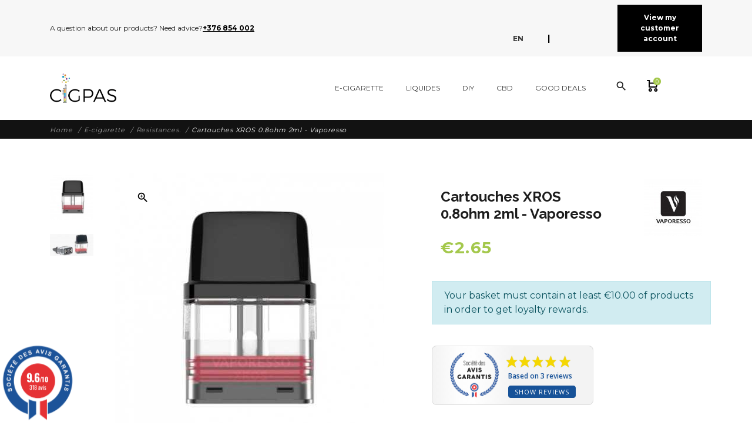

--- FILE ---
content_type: text/html; charset=utf-8
request_url: https://www.cigpas.com/en/resistances-/1356-cartouches-xros-08ohm-2ml-vaporesso.html
body_size: 13617
content:
<!DOCTYPE html><html lang="en"><head><meta charset="utf-8"><meta name="viewport" content="width=device-width, initial-scale=1, shrink-to-fit=no"><meta charset="utf-8"><meta http-equiv="x-ua-compatible" content="ie=edge"><link rel="canonical" href="https://www.cigpas.com/en/resistances-/1356-5514-cartouches-xros-08ohm-2ml-vaporesso.html"><title>Cartouches XROS 0.8ohm 2ml - Vaporesso</title><meta name="description" content="Replacement cartridge for e-cigarette xros&nbsp;"><meta name="keywords" content=""><meta name="viewport" content="width=device-width, initial-scale=1"><link rel="icon" type="image/vnd.microsoft.icon" href="https://www.cigpas.com/img/favicon.ico?1607633556"><link rel="shortcut icon" type="image/x-icon" href="https://www.cigpas.com/img/favicon.ico?1607633556"><link rel="stylesheet" href="https://www.cigpas.com/themes/fashionseo_child/assets/cache/theme-833eb057.css" type="text/css" media="all"> <script type="text/javascript">var prestashop = {"cart":{"products":[],"totals":{"total":{"type":"total","label":"Total","amount":0,"value":"\u20ac0.00"},"total_including_tax":{"type":"total","label":"Total (tax incl.)","amount":0,"value":"\u20ac0.00"},"total_excluding_tax":{"type":"total","label":"Total (tax excl.)","amount":0,"value":"\u20ac0.00"}},"subtotals":{"products":{"type":"products","label":"Subtotal","amount":0,"value":"\u20ac0.00"},"discounts":null,"shipping":{"type":"shipping","label":"Shipping","amount":0,"value":""},"tax":null},"products_count":0,"summary_string":"0 items","vouchers":{"allowed":1,"added":[]},"discounts":[],"minimalPurchase":0,"minimalPurchaseRequired":""},"currency":{"name":"Euro","iso_code":"EUR","iso_code_num":"978","sign":"\u20ac"},"customer":{"lastname":null,"firstname":null,"email":null,"birthday":null,"newsletter":null,"newsletter_date_add":null,"optin":null,"website":null,"company":null,"siret":null,"ape":null,"is_logged":false,"gender":{"type":null,"name":null},"addresses":[]},"language":{"name":"English (English)","iso_code":"en","locale":"en-US","language_code":"en-us","is_rtl":"0","date_format_lite":"m\/d\/Y","date_format_full":"m\/d\/Y H:i:s","id":1},"page":{"title":"","canonical":null,"meta":{"title":"Cartouches XROS 0.8ohm 2ml - Vaporesso","description":"Replacement cartridge for e-cigarette xros\u00a0","keywords":"","robots":"index"},"page_name":"product","body_classes":{"lang-en":true,"lang-rtl":false,"country-AD":true,"currency-EUR":true,"layout-full-width":true,"page-product":true,"tax-display-enabled":true,"product-id-1356":true,"product-Cartouches XROS 0.8ohm 2ml - Vaporesso":true,"product-id-category-18":true,"product-id-manufacturer-4":true,"product-id-supplier-19":true,"product-available-for-order":true},"admin_notifications":[]},"shop":{"name":"Cigpas","logo":"https:\/\/www.cigpas.com\/img\/cigpas-magasin-de-cigarettes-electronique-au-pas-de-la-case-logo-1607633556.jpg","stores_icon":"https:\/\/www.cigpas.com\/img\/logo_stores.png","favicon":"https:\/\/www.cigpas.com\/img\/favicon.ico"},"urls":{"base_url":"https:\/\/www.cigpas.com\/","current_url":"https:\/\/www.cigpas.com\/en\/resistances-\/1356-cartouches-xros-08ohm-2ml-vaporesso.html","shop_domain_url":"https:\/\/www.cigpas.com","img_ps_url":"https:\/\/www.cigpas.com\/img\/","img_cat_url":"https:\/\/www.cigpas.com\/img\/c\/","img_lang_url":"https:\/\/www.cigpas.com\/img\/l\/","img_prod_url":"https:\/\/www.cigpas.com\/img\/p\/","img_manu_url":"https:\/\/www.cigpas.com\/img\/m\/","img_sup_url":"https:\/\/www.cigpas.com\/img\/su\/","img_ship_url":"https:\/\/www.cigpas.com\/img\/s\/","img_store_url":"https:\/\/www.cigpas.com\/img\/st\/","img_col_url":"https:\/\/www.cigpas.com\/img\/co\/","img_url":"https:\/\/www.cigpas.com\/themes\/fashionseo_child\/assets\/img\/","css_url":"https:\/\/www.cigpas.com\/themes\/fashionseo_child\/assets\/css\/","js_url":"https:\/\/www.cigpas.com\/themes\/fashionseo_child\/assets\/js\/","pic_url":"https:\/\/www.cigpas.com\/upload\/","pages":{"address":"https:\/\/www.cigpas.com\/en\/address","addresses":"https:\/\/www.cigpas.com\/en\/addresses","authentication":"https:\/\/www.cigpas.com\/en\/login","cart":"https:\/\/www.cigpas.com\/en\/cart","category":"https:\/\/www.cigpas.com\/en\/index.php?controller=category","cms":"https:\/\/www.cigpas.com\/en\/index.php?controller=cms","contact":"https:\/\/www.cigpas.com\/en\/contact-us","discount":"https:\/\/www.cigpas.com\/en\/discount","guest_tracking":"https:\/\/www.cigpas.com\/en\/guest-tracking","history":"https:\/\/www.cigpas.com\/en\/order-history","identity":"https:\/\/www.cigpas.com\/en\/identity","index":"https:\/\/www.cigpas.com\/en\/","my_account":"https:\/\/www.cigpas.com\/en\/my-account","order_confirmation":"https:\/\/www.cigpas.com\/en\/order-confirmation","order_detail":"https:\/\/www.cigpas.com\/en\/index.php?controller=order-detail","order_follow":"https:\/\/www.cigpas.com\/en\/order-follow","order":"https:\/\/www.cigpas.com\/en\/order","order_return":"https:\/\/www.cigpas.com\/en\/index.php?controller=order-return","order_slip":"https:\/\/www.cigpas.com\/en\/credit-slip","pagenotfound":"https:\/\/www.cigpas.com\/en\/page-not-found","password":"https:\/\/www.cigpas.com\/en\/password-recovery","pdf_invoice":"https:\/\/www.cigpas.com\/en\/index.php?controller=pdf-invoice","pdf_order_return":"https:\/\/www.cigpas.com\/en\/index.php?controller=pdf-order-return","pdf_order_slip":"https:\/\/www.cigpas.com\/en\/index.php?controller=pdf-order-slip","prices_drop":"https:\/\/www.cigpas.com\/en\/prices-drop","product":"https:\/\/www.cigpas.com\/en\/index.php?controller=product","search":"https:\/\/www.cigpas.com\/en\/search","sitemap":"https:\/\/www.cigpas.com\/en\/sitemap","stores":"https:\/\/www.cigpas.com\/en\/stores","supplier":"https:\/\/www.cigpas.com\/en\/supplier","register":"https:\/\/www.cigpas.com\/en\/login?create_account=1","order_login":"https:\/\/www.cigpas.com\/en\/order?login=1"},"alternative_langs":{"en-us":"https:\/\/www.cigpas.com\/en\/resistances-\/1356-cartouches-xros-08ohm-2ml-vaporesso.html","fr-fr":"https:\/\/www.cigpas.com\/fr\/resistance-cigarette-electronique\/1356-cartouches-xros-08ohm-2ml-vaporesso.html","es-es":"https:\/\/www.cigpas.com\/es\/resistencias\/1356-cartouches-xros-08ohm-2ml-vaporesso.html","ca-es":"https:\/\/www.cigpas.com\/ca\/resistances-\/1356-cartotxos-xros-08ohm-2ml-vaporesso.html"},"theme_assets":"\/themes\/fashionseo_child\/assets\/","actions":{"logout":"https:\/\/www.cigpas.com\/en\/?mylogout="},"no_picture_image":{"bySize":{"small_default":{"url":"https:\/\/www.cigpas.com\/img\/p\/en-default-small_default.jpg","width":98,"height":98},"cart_default":{"url":"https:\/\/www.cigpas.com\/img\/p\/en-default-cart_default.jpg","width":125,"height":125},"home_default":{"url":"https:\/\/www.cigpas.com\/img\/p\/en-default-home_default.jpg","width":250,"height":250},"home_large":{"url":"https:\/\/www.cigpas.com\/img\/p\/en-default-home_large.jpg","width":280,"height":280},"medium_default":{"url":"https:\/\/www.cigpas.com\/img\/p\/en-default-medium_default.jpg","width":452,"height":452},"large_default":{"url":"https:\/\/www.cigpas.com\/img\/p\/en-default-large_default.jpg","width":800,"height":800}},"small":{"url":"https:\/\/www.cigpas.com\/img\/p\/en-default-small_default.jpg","width":98,"height":98},"medium":{"url":"https:\/\/www.cigpas.com\/img\/p\/en-default-home_large.jpg","width":280,"height":280},"large":{"url":"https:\/\/www.cigpas.com\/img\/p\/en-default-large_default.jpg","width":800,"height":800},"legend":""}},"configuration":{"display_taxes_label":true,"display_prices_tax_incl":true,"is_catalog":false,"show_prices":true,"opt_in":{"partner":false},"quantity_discount":{"type":"discount","label":"Unit discount"},"voucher_enabled":1,"return_enabled":0},"field_required":[],"breadcrumb":{"links":[{"title":"Home","url":"https:\/\/www.cigpas.com\/en\/"},{"title":"E-cigarette","url":"https:\/\/www.cigpas.com\/en\/12-e-cigarette"},{"title":"Resistances.","url":"https:\/\/www.cigpas.com\/en\/18-resistances-"},{"title":"Cartouches XROS 0.8ohm 2ml - Vaporesso","url":"https:\/\/www.cigpas.com\/en\/resistances-\/1356-cartouches-xros-08ohm-2ml-vaporesso.html"}],"count":4},"link":{"protocol_link":"https:\/\/","protocol_content":"https:\/\/"},"time":1769120759,"static_token":"2cfc6f2aaeca3279bd9c3ea1a7f292ce","token":"4cb65fbf783febe779c43da3f92db692","debug":false};
        var psemailsubscription_subscription = "https:\/\/www.cigpas.com\/en\/module\/ps_emailsubscription\/subscription";
        var psr_icon_color = "#FF9B30";</script> <script type="text/javascript" src="/modules/ganalyticspro/views/js/jquery-1.11.0.min.js"></script> <script type="text/javascript" src="/modules/ganalyticspro/views/js/bt_ganalyticspro.js"></script> <script type="text/javascript">// Google analytics Pro - BEGIN init GA object
		// jQuery(document).ready(function(){
			(function(i,s,o,g,r,a,m){
			i['GoogleAnalyticsObject']=r;
			i[r]=i[r]||function(){
				(i[r].q=i[r].q||[]).push(arguments)
			}, i[r].l=1*new Date();
			a=s.createElement(o), m=s.getElementsByTagName(o)[0];
			a.async=1;
			a.src=g;
			m.parentNode.insertBefore(a,m)
		})(window,document,'script','//www.google-analytics.com/analytics.js','ga');

			var BTGA = new BT_GAnalyticsPro();

			BTGA.msgs = {"1":"The module could not retrieve the link detected by the clicked html tag","2":"The module could not find the product ID, please refer to the module's prerequisites about the data-product-id included in your template files"};
			BTGA.sWebService = '/modules/ganalyticspro/ws-ganalyticspro.php';

			ga('create',  'UA-11545403-15', 'auto');
ga('require', 'ec');
ga('set', '&cu', 'EUR');


					// });
		// Google analytics Pro - END init GA object</script> <link rel="preconnect" href="https://fonts.gstatic.com" crossorigin /><link rel="preload" as="style" href="https://fonts.googleapis.com/css2?family=Material+Icons&amp;family=Montserrat:wght@100;200;300;400;500;600;700;800;900&amp;family=Raleway:wght@100;200;300;400;500;600;700;800;900&display=swap" /><link rel="stylesheet" href="https://fonts.googleapis.com/css2?family=Material+Icons&amp;family=Montserrat:wght@100;200;300;400;500;600;700;800;900&amp;family=Raleway:wght@100;200;300;400;500;600;700;800;900&display=swap" media="print" onload="this.media='all'" /><noscript><link rel="stylesheet" href="https://fonts.googleapis.com/css2?family=Material+Icons&amp;family=Montserrat:wght@100;200;300;400;500;600;700;800;900&amp;family=Raleway:wght@100;200;300;400;500;600;700;800;900&display=swap" /> </noscript><link rel="alternate" hreflang="en-us" href="https://www.cigpas.com/en/resistances-/1356-cartouches-xros-08ohm-2ml-vaporesso.html" /><link rel="alternate" hreflang="fr-fr" href="https://www.cigpas.com/fr/resistance-cigarette-electronique/1356-cartouches-xros-08ohm-2ml-vaporesso.html" /><link rel="alternate" hreflang="es-es" href="https://www.cigpas.com/es/resistencias/1356-cartouches-xros-08ohm-2ml-vaporesso.html" /><link rel="alternate" hreflang="ca-es" href="https://www.cigpas.com/ca/resistances-/1356-cartotxos-xros-08ohm-2ml-vaporesso.html" /><link href="//fonts.googleapis.com/css?family=Open+Sans:600,400,400i|Oswald:700" rel="stylesheet" type="text/css" media="all"> <script type="text/javascript">var agSiteId="7956";</script> <script src="https://www.societe-des-avis-garantis.fr/wp-content/plugins/ag-core/widgets/JsWidget.js" type="text/javascript"></script> <style></style><script type="text/javascript">var sp_link_base ='https://www.cigpas.com';</script> <script type="text/javascript">function renderDataAjax(jsonData)
{
    for (var key in jsonData) {
	    if(key=='java_script')
        {
            $('body').append(jsonData[key]);
        }
        else
            if($('#ets_speed_dy_'+key).length)
              $('#ets_speed_dy_'+key).replaceWith(jsonData[key]);  
    }
    if($('#header .shopping_cart').length && $('#header .cart_block').length)
    {
        var shopping_cart = new HoverWatcher('#header .shopping_cart');
        var cart_block = new HoverWatcher('#header .cart_block');
        $("#header .shopping_cart a:first").live("hover",
            function(){
    			if (ajaxCart.nb_total_products > 0 || parseInt($('.ajax_cart_quantity').html()) > 0)
    				$("#header .cart_block").stop(true, true).slideDown(450);
    		},
    		function(){
    			setTimeout(function(){
    				if (!shopping_cart.isHoveringOver() && !cart_block.isHoveringOver())
    					$("#header .cart_block").stop(true, true).slideUp(450);
    			}, 200);
    		}
        );
    }
    if(jsonData['custom_js'])
        $('head').append('<script src="'+sp_link_base+'/modules/ets_superspeed/views/js/script_custom.js"></javascript');
}</script> <style>.layered_filter_ul .radio,.layered_filter_ul .checkbox {
    display: inline-block;
}
.ets_speed_dynamic_hook .cart-products-count{
    display:none!important;
}
.ets_speed_dynamic_hook .ajax_cart_quantity ,.ets_speed_dynamic_hook .ajax_cart_product_txt,.ets_speed_dynamic_hook .ajax_cart_product_txt_s{
    display:none!important;
}
.ets_speed_dynamic_hook .shopping_cart > a:first-child:after {
    display:none!important;
}</style><meta property="og:type" content="product"><meta property="og:url" content="https://www.cigpas.com/en/resistances-/1356-cartouches-xros-08ohm-2ml-vaporesso.html"><meta property="og:title" content="Cartouches XROS 0.8ohm 2ml - Vaporesso"><meta property="og:site_name" content="Cigpas"><meta property="og:description" content="Replacement cartridge for e-cigarette xros&nbsp;"><meta property="og:image" content="https://www.cigpas.com/2899-large_default/cartouches-xros-08ohm-2ml-vaporesso.jpg"><meta property="product:pretax_price:amount" content="2.535885"><meta property="product:pretax_price:currency" content="EUR"><meta property="product:price:amount" content="2.65"><meta property="product:price:currency" content="EUR"><meta property="product:weight:value" content="0.015000"><meta property="product:weight:units" content="kg"></head><body id="product" class="lang-en country-ad currency-eur layout-full-width page-product tax-display-enabled product-id-1356 product-cartouches-xros-0-8ohm-2ml-vaporesso product-id-category-18 product-id-manufacturer-4 product-id-supplier-19 product-available-for-order"> <header id="header"><div class="header-banner"></div><div class="kl-head-top kl-no-mobile "> <nav class="navbar navbar-light kl-topbar"><div class="container"><ul class="kl-contact-top mr-auto"><li> A question about our products? Need advice?</li><li> <span class="kl-tel-top-header"> +376 854 002 </span></li></ul><ul class="kl-translate-top ml-auto"><li class="kl-price-up"><div class="kl-languagepicker"><div class="kl-active" > <span class="obf" data-obf="aHR0cHM6Ly93d3cuY2lncGFzLmNvbS9lbi9yZXNpc3RhbmNlcy0vMTM1Ni1jYXJ0b3VjaGVzLXhyb3MtMDhvaG0tMm1sLXZhcG9yZXNzby5odG1s" class="kl-translate-fr"> en </span></div><div> <span class="obf" data-obf="aHR0cHM6Ly93d3cuY2lncGFzLmNvbS9mci9yZXNpc3RhbmNlLWNpZ2FyZXR0ZS1lbGVjdHJvbmlxdWUvMTM1Ni1jYXJ0b3VjaGVzLXhyb3MtMDhvaG0tMm1sLXZhcG9yZXNzby5odG1s" class="kl-translate-fr"> fr </span></div><div> <span class="obf" data-obf="aHR0cHM6Ly93d3cuY2lncGFzLmNvbS9lcy9yZXNpc3RlbmNpYXMvMTM1Ni1jYXJ0b3VjaGVzLXhyb3MtMDhvaG0tMm1sLXZhcG9yZXNzby5odG1s" class="kl-translate-fr"> es </span></div><div> <span class="obf" data-obf="aHR0cHM6Ly93d3cuY2lncGFzLmNvbS9jYS9yZXNpc3RhbmNlcy0vMTM1Ni1jYXJ0b3R4b3MteHJvcy0wOG9obS0ybWwtdmFwb3Jlc3NvLmh0bWw=" class="kl-translate-fr"> ca </span></div></div> <i class="material-icons">expand_more</i></li><li><span>|</span></li><li> <span data-obf="aHR0cHM6Ly93d3cuY2lncGFzLmNvbS9lbi9teS1hY2NvdW50" title="Logout" class="kl-btn-compte hvr-shutter-out-horizontal">View my customer account</span></li></ul></div> </nav></div><nav class="navbar navbar-expand-lg navbar-light kl-nav-menu sticky_menu"><div class="container"> <a class="navbar-brand" href="https://www.cigpas.com/en/" aria-label="Cigpas"> <img src="https://www.cigpas.com/modules/seoprestathemeditor/views/img/logo/1/logo-cigpas-transp180px.png" alt="Cigpas" class="d-none d-md d-xl-block" loading="lazy" height="50" /> </a><div class="col row"><div class="col-md-10"> <script>var current_page = "product";</script> <div class="wsmobileheader clearfix"> <a id="wsnavtoggle" class="wsanimated-arrow"><span></span></a><div class="mobile-logo-container"> <a href="https://www.cigpas.com/" aria-label="Cigpas"> <img src="http://cigpas.agwa-web.com/modules/seoprestathemeditor/views/img/logo/1/logo-cigpas-transp180px.png" alt="Cigpas" class="img-fluid" loading="lazy" /> </a></div><div class="wssearch clearfix"> <i class="material-icons">search</i><div class="wssearchform clearfix"><form method="get" action="//www.cigpas.com/en/search"> <input type="hidden" id="searchInput" name="controller" value="search"> <input type="search" name="s" value="" placeholder="Search our catalog" aria-label="Search"></form></div></div></div><div class="headerfull"><div class="wsmain clearfix"> <nav class="wsmenu clearfix"><ul class="wsmenu-list"><li aria-haspopup="true"><a target="_self" href="https://www.cigpas.com/en/12-e-cigarette" class="navtext"><span></span> <span>E-cigarette</span></a><ul class="sub-menu"><li aria-haspopup="true"> <span class="obs" target="_self" data-obf="aHR0cHM6Ly93d3cuY2lncGFzLmNvbS9lbi80NS1raXQtY2lnYXJldHRlLWVsZWN0cm9uaXF1ZQ=="> Kits E-Cigarette </span></li><li aria-haspopup="true"> <span class="obs" target="_self" data-obf="aHR0cHM6Ly93d3cuY2lncGFzLmNvbS9lbi80Mi1jaWdhcmV0dGUtZWxlY3Ryb25pcXVlLXR1YmU="> Les tubes </span></li><li aria-haspopup="true"> <span class="obs" target="_self" data-obf="aHR0cHM6Ly93d3cuY2lncGFzLmNvbS9lbi80My1jaWdhcmV0dGUtZWxlY3Ryb25pcXVlLWJveA=="> Les boxs </span></li><li aria-haspopup="true"> <span class="obs" target="_self" data-obf="aHR0cHM6Ly93d3cuY2lncGFzLmNvbS9lbi80NC1jaWdhcmV0dGUtZWxlY3Ryb25pcXVlLXBvZA=="> Les pods </span></li><li aria-haspopup="true"> <span class="obs" target="_self" data-obf="aHR0cHM6Ly93d3cuY2lncGFzLmNvbS9lbi84MS1wdWZm"> PUFF </span></li><li aria-haspopup="true"> <span class="obs" target="_self" data-obf="aHR0cHM6Ly93d3cuY2lncGFzLmNvbS9lbi8xNy1jbGVhcm9taXNldXItYXRvbWlzZXVyLQ=="> clearomiseur &amp; atomiseur. </span></li><li aria-haspopup="true"> <span class="obs" target="_self" data-obf="aHR0cHM6Ly93d3cuY2lncGFzLmNvbS9lbi8xOC1yZXNpc3RhbmNlcy0="> Resistances. </span></li><li aria-haspopup="true"> <span class="obs" target="_self" data-obf="aHR0cHM6Ly93d3cuY2lncGFzLmNvbS9lbi80Ni1waWVjZXMtY2lnYXJldHRlLWVsZWN0cm9uaXF1ZQ=="> Pièces détachées </span></li><li aria-haspopup="true"> <span class="obs" target="_self" data-obf="aHR0cHM6Ly93d3cuY2lncGFzLmNvbS9lbi80Ny1jb2luLWV4cGVydC1jaWdhcmV0dGUtZWxlY3Ryb25pcXVl"> Le coin des experts </span></li><li aria-haspopup="true"> <span class="obs" target="_self" data-obf="aHR0cHM6Ly93d3cuY2lncGFzLmNvbS9lbi8xNi1tb2RzLWJveA=="> Mods &amp; Box </span></li></ul></li><li aria-haspopup="true"><a target="_self" href="https://www.cigpas.com/en/13-liquides" class="navtext"><span></span> <span>Liquides</span></a><ul class="sub-menu"><li aria-haspopup="true"> <span class="obs" target="_self" data-obf="aHR0cHM6Ly93d3cuY2lncGFzLmNvbS9lbi81MS1lLWxpcXVpZGUtMTAtbWw="> E-liquides 10 ml </span></li><li aria-haspopup="true"> <span class="obs" target="_self" data-obf="aHR0cHM6Ly93d3cuY2lncGFzLmNvbS9lbi81Mi1lLWxpcXVpZC01MC1tbC1hbmQtbW9yZQ=="> E-liquid 50 ml and more </span></li><li aria-haspopup="true"> <span class="obs" target="_self" data-obf="aHR0cHM6Ly93d3cuY2lncGFzLmNvbS9lbi81My1lLWxpcXVpZGUtY2Jk"> E-liquides CBD </span></li><li aria-haspopup="true"> <span class="obs" target="_self" data-obf="aHR0cHM6Ly93d3cuY2lncGFzLmNvbS9lbi81NC1zYXZldXJzLWUtbGlxdWlkZQ=="> Les saveurs </span></li><li aria-haspopup="true"> <span class="obs" target="_self" data-obf="aHR0cHM6Ly93d3cuY2lncGFzLmNvbS9lbi81NS1lLWxpcXVpZGUtZnJ1aXRl"> E-liquides Fruités </span></li><li aria-haspopup="true"> <span class="obs" target="_self" data-obf="aHR0cHM6Ly93d3cuY2lncGFzLmNvbS9lbi81Ni1lLWxpcXVpZGUtbWVudGhl"> E-liquides Menthes </span></li><li aria-haspopup="true"> <span class="obs" target="_self" data-obf="aHR0cHM6Ly93d3cuY2lncGFzLmNvbS9lbi81Ny1lLWxpcXVpZGVzLWdvdXJtYW5kcw=="> E-liquides Gourmands </span></li><li aria-haspopup="true"> <span class="obs" target="_self" data-obf="aHR0cHM6Ly93d3cuY2lncGFzLmNvbS9lbi81OC1lLWxpcXVpZGVzLWJvaXNzb25z"> E-liquides Boissons </span></li><li aria-haspopup="true"> <span class="obs" target="_self" data-obf="aHR0cHM6Ly93d3cuY2lncGFzLmNvbS9lbi81OS1lLWxpcXVpZGVzLWJvbmJvbnM="> E-liquides Bonbons </span></li></ul></li><li aria-haspopup="true"><a target="_self" href="https://www.cigpas.com/en/26-diy" class="navtext"><span></span> <span>DIY</span></a><ul class="sub-menu"><li aria-haspopup="true"> <span class="obs" target="_self" data-obf="aHR0cHM6Ly93d3cuY2lncGFzLmNvbS9lbi82Ny1ib29zdGVycw=="> Boosters </span></li><li aria-haspopup="true"> <span class="obs" target="_self" data-obf="aHR0cHM6Ly93d3cuY2lncGFzLmNvbS9lbi8yOC1iYXNl"> Base </span></li><li aria-haspopup="true"> <span class="obs" target="_self" data-obf="aHR0cHM6Ly93d3cuY2lncGFzLmNvbS9lbi82OC1hZGRpdGlmcy1lLWxpcXVpZGU="> Additifs </span></li><li aria-haspopup="true"> <span class="obs" target="_self" data-obf="aHR0cHM6Ly93d3cuY2lncGFzLmNvbS9lbi82OS1hY2Nlc3NvaXJlcy1lLWxpcXVpZGU="> Accessoires </span></li><li aria-haspopup="true"> <span class="obs" target="_self" data-obf="aHR0cHM6Ly93d3cuY2lncGFzLmNvbS9lbi8yOS1jb25jZW50cmVzLQ=="> Concentres </span></li></ul></li><li aria-haspopup="true"><a target="_self" href="https://www.cigpas.com/en/37-cbd" class="navtext"><span></span> <span>CBD</span></a><ul class="sub-menu"><li aria-haspopup="true"> <span class="obs" target="_self" data-obf="aHR0cHM6Ly93d3cuY2lncGFzLmNvbS9lbi8zNC1lLWxpcXVpZC1zYXRpamFoLWNiZA=="> E-Liquid Satijah CBD </span></li><li aria-haspopup="true"> <span class="obs" target="_self" data-obf="aHR0cHM6Ly93d3cuY2lncGFzLmNvbS9lbi83NC1odWlsZS1kZS1jYmQt"> Huile de cbd </span></li><li aria-haspopup="true"> <span class="obs" target="_self" data-obf="aHR0cHM6Ly93d3cuY2lncGFzLmNvbS9lbi83NS1ib29zdGVyLWNiZA=="> Booster cbd </span></li><li aria-haspopup="true"> <span class="obs" target="_self" data-obf="aHR0cHM6Ly93d3cuY2lncGFzLmNvbS9lbi83Ni1hcm9tZXMtY2Jk"> ARÔMES CBD </span></li></ul></li><li aria-haspopup="true"><a target="_self" href="https://www.cigpas.com/en/79-e-cigarettes-good-deals" class="navtext"><span></span> <span>Good Deals</span></a><ul class="sub-menu"><li aria-haspopup="true"> <span class="obs" target="_self" data-obf="aHR0cHM6Ly93d3cuY2lncGFzLmNvbS9lbi9uZXctcHJvZHVjdHM="> New products </span></li><li aria-haspopup="true"> <span class="obs" target="_self" data-obf="aHR0cHM6Ly93d3cuY2lncGFzLmNvbS9lbi83OC1pbi1hcnJpdmFs"> In arrival </span></li></ul></li><li aria-haspopup="true" class="d-lg-none"> <a href="#" class="navtext"> <span></span> <span> <i class="material-icons">flag</i> English (English)</span> </a><ul class="sub-menu"><li aria-haspopup="true"> <span class="obs" target="_self" data-obf="aHR0cHM6Ly93d3cuY2lncGFzLmNvbS9lbi9iYXR0ZXJpZXMvMTg3MC1jb3B5LW9mLWNoYXJnZXItYmF0dGVyeS1pNC1sY2QtZ29saXNpLTY5NTI5MTgzMjA4MDcuaHRtbA=="> English (English) </span></li><li aria-haspopup="true"> <span class="obs" target="_self" data-obf="aHR0cHM6Ly93d3cuY2lncGFzLmNvbS9mci9jaGFyZ2V1cnMtYWNjdXMtY2lnYXJldHRlLWVsZWN0cm9uaXF1ZS8xODcwLWNoYXJnZXVyLXh0YXItbWM2LXF1ZWVuLTY5NTI5MTgzMjA4MDcuaHRtbA=="> Français (French) </span></li><li aria-haspopup="true"> <span class="obs" target="_self" data-obf="aHR0cHM6Ly93d3cuY2lncGFzLmNvbS9lcy9iYXRlcmlhcy8xODcwLWNvcHktb2YtY2FyZ2Fkb3ItZGUtYmF0ZXJpYS1pNC1sY2QtZ29saXNpLTY5NTI5MTgzMjA4MDcuaHRtbA=="> Español (Spanish) </span></li><li aria-haspopup="true"> <span class="obs" target="_self" data-obf="aHR0cHM6Ly93d3cuY2lncGFzLmNvbS9jYS9iYXRlcmllcy8xODcwLWNvcHktb2YtYmF0ZXJpYS1jYXJyZWdhZG9yLWk0LWxjZC1nb2xpc2ktNjk1MjkxODMyMDgwNy5odG1s"> Català (Catalan) </span></li></ul></li><li aria-haspopup="true" class="d-xl-none"> <a href="https://www.cigpas.com/en/cart?action=show" class="navtext"> <span></span> <span> <i class="material-icons">shopping_cart</i> Cart (<small class="cart-products-count">0</small>) </span> </a></li><li aria-haspopup="true" class="d-xl-none"> <a href="https://www.cigpas.com/en/my-account" class="navtext"> <span></span> <span> <i class="material-icons">person</i> Your account</span> </a></li></ul> </nav></div></div></div><div class="col-auto cart-search"><div class="row"><div class="col-auto"><div aria-haspopup="true" class="d-none d-xl-block"> <a id="actionShowSearchBar" href="#" class="pull-right hidden-lg-down" ><i class="material-icons">search</i></a></div><div class="modal fade" id="searchModal" tabindex="-1" role="dialog" aria-labelledby="exampleModalLabel" aria-hidden="true"><div class="modal-dialog" role="document"><div class="modal-content"><div class="modal-header"><div class="col logo"> <img src="https://www.cigpas.com/modules/seoprestathemeditor/views/img/logo/1/logo-cigpas-transp180px.png" alt="Cigpas" loading="lazy"></div> <button type="button" class="close" data-dismiss="modal" aria-label="Close"> <span aria-hidden="true">&times;</span> </button></div><div class="modal-body"><div id="search_widget" data-search-controller-url="//www.cigpas.com/en/search"><form method="get" action="//www.cigpas.com/en/search"><div class="row"><div class="col-12 col-sm-10"> <input type="hidden" id="searchInput" name="controller" value="search"> <input type="search" class="form-control" name="s" value="" placeholder="Search our catalog" aria-label="Search"></div><div class="ajax_render_list"></div><div class="col-12 col-sm-2 text-center mt-2 mt-sm-0"> <button type="submit" class="btn btn-general-bg btn-general-color"> <i class="material-icons">search</i> <span>Search</span> </button></div></div></form></div></div></div></div></div></div><div class="col-auto"><div class="blockcart d-none d-xl-block cart-preview inactive" data-refresh-url="//www.cigpas.com/en/module/ps_shoppingcart/ajax" aria-haspopup="true" class="d-none d-xl-block"> <a href="//www.cigpas.com/en/cart?action=show" class="kl-link-choice"><div class="kl-choice"><span class="cart-products-count-2">0</span></div> </a></div></div></div></div></div></div> </nav> <aside id="notifications"><div class="container"></div> </aside> <section class="kl-hero-listing kl-first-block"><div class="kl-breadcrumb"><div class="container"><div class="row"><ul class="col" itemscope itemtype="https://schema.org/BreadcrumbList"><li itemprop="itemListElement" itemscope itemtype="https://schema.org/ListItem"> <a itemprop="item" href="https://www.cigpas.com/en/"> <span itemprop="name">Home</span> </a><meta itemprop="position" content="1"></li><li itemprop="itemListElement" itemscope itemtype="https://schema.org/ListItem"> <a itemprop="item" href="https://www.cigpas.com/en/12-e-cigarette"> <span itemprop="name">E-cigarette</span> </a><meta itemprop="position" content="2"></li><li itemprop="itemListElement" itemscope itemtype="https://schema.org/ListItem"> <a itemprop="item" href="https://www.cigpas.com/en/18-resistances-"> <span itemprop="name">Resistances.</span> </a><meta itemprop="position" content="3"></li><li> <span>Cartouches XROS 0.8ohm 2ml - Vaporesso</span></li></ul></div></div></div> </section></header><div id="content-wrapper"><div itemprop="offers" itemtype="https://schema.org/Offer" itemscope><link itemprop="url" href="https://www.cigpas.com/en/resistances-/1356-5514-cartouches-xros-08ohm-2ml-vaporesso.html#/38-resistance-12_ohm"/><meta itemprop="priceCurrency" content="EUR"/><meta itemprop="price" content="0"/><meta itemprop="priceValidUntil" content="2027-01-22 23:25:59"/></div> <section id="main" itemscope itemtype="https://schema.org/Product"><meta itemprop="url" content="https://www.cigpas.com/en/resistances-/1356-5514-cartouches-xros-08ohm-2ml-vaporesso.html#/38-resistance-12_ohm"><meta itemprop="brand" content="VAPORESSO"><meta itemprop="mpn" content="4"><meta itemprop="sku" content=""> <section class="kl-header-product"><div class="container"><div class="row"><div class="col-12 col-lg-7"><div class="row"><div class="col"><div class="kl-product--item kl-product-list-left"><div class="js-qv-mask mask"><ul class="product-images js-qv-product-images"><li class="thumb-container"> <img class="thumb js-thumb selected " data-image-medium-src="https://www.cigpas.com/2899-medium_default/cartouches-xros-08ohm-2ml-vaporesso.jpg" data-image-large-src="https://www.cigpas.com/2899-large_default/cartouches-xros-08ohm-2ml-vaporesso.jpg" src="https://www.cigpas.com/2899-small_default/cartouches-xros-08ohm-2ml-vaporesso.jpg" alt="Cartouches XROS 0.8ohm 2ml - Vaporesso" title="Cartouches XROS 0.8ohm 2ml - Vaporesso" width="78" itemprop="image" ></li><li class="thumb-container"> <img class="thumb js-thumb " data-image-medium-src="https://www.cigpas.com/3631-medium_default/cartouches-xros-08ohm-2ml-vaporesso.jpg" data-image-large-src="https://www.cigpas.com/3631-large_default/cartouches-xros-08ohm-2ml-vaporesso.jpg" src="https://www.cigpas.com/3631-small_default/cartouches-xros-08ohm-2ml-vaporesso.jpg" alt="Cartouches XROS 0.8ohm 2ml - Vaporesso" title="Cartouches XROS 0.8ohm 2ml - Vaporesso" width="78" itemprop="image" ></li></ul></div></div></div><div class="col-12 col-xl-10"><div class="kl-product-single"><div class="kl-product-single--item"> <img class="js-qv-product-cover img-fluid" src="https://www.cigpas.com/2899-large_default/cartouches-xros-08ohm-2ml-vaporesso.jpg" alt="Cartouches XROS 0.8ohm 2ml - Vaporesso" title="Cartouches XROS 0.8ohm 2ml - Vaporesso" itemprop="image" loading="lazy"> <span class="kl-tag kl-zoom show-productmodal" data-src="https://www.cigpas.com/2899-large_default/cartouches-xros-08ohm-2ml-vaporesso.jpg" > <i class="material-icons">zoom_in</i> </span></div></div></div></div><div class="row" id="product-description-short-1356" itemprop="description"><div class="col kl-abstract-desc"><p><p>Replacement cartridge for e-cigarette xros&nbsp;</p></p></div></div></div><div class="kl-details-product col-md-5 "><div class="row"><div class="col-8 d-flex align-items-center oredre-sm-first order-last"><div><h1 itemprop="name">Cartouches XROS 0.8ohm 2ml - Vaporesso</h1><ul class="kl-desc" id="product-details" data-product="{&quot;id_shop_default&quot;:&quot;1&quot;,&quot;id_manufacturer&quot;:&quot;4&quot;,&quot;id_supplier&quot;:&quot;19&quot;,&quot;reference&quot;:&quot;&quot;,&quot;is_virtual&quot;:&quot;0&quot;,&quot;delivery_in_stock&quot;:&quot;&quot;,&quot;delivery_out_stock&quot;:&quot;&quot;,&quot;id_category_default&quot;:&quot;18&quot;,&quot;on_sale&quot;:&quot;0&quot;,&quot;online_only&quot;:&quot;0&quot;,&quot;ecotax&quot;:0,&quot;minimal_quantity&quot;:&quot;1&quot;,&quot;low_stock_threshold&quot;:null,&quot;low_stock_alert&quot;:&quot;0&quot;,&quot;price&quot;:&quot;\u20ac2.65&quot;,&quot;unity&quot;:&quot;&quot;,&quot;unit_price_ratio&quot;:&quot;0.000000&quot;,&quot;additional_shipping_cost&quot;:&quot;0.000000&quot;,&quot;customizable&quot;:&quot;0&quot;,&quot;text_fields&quot;:&quot;0&quot;,&quot;uploadable_files&quot;:&quot;0&quot;,&quot;redirect_type&quot;:&quot;404&quot;,&quot;id_type_redirected&quot;:&quot;0&quot;,&quot;available_for_order&quot;:&quot;1&quot;,&quot;available_date&quot;:null,&quot;show_condition&quot;:&quot;0&quot;,&quot;condition&quot;:&quot;new&quot;,&quot;show_price&quot;:&quot;1&quot;,&quot;indexed&quot;:&quot;1&quot;,&quot;visibility&quot;:&quot;both&quot;,&quot;cache_default_attribute&quot;:&quot;5514&quot;,&quot;advanced_stock_management&quot;:&quot;0&quot;,&quot;date_add&quot;:&quot;2020-10-10 15:49:42&quot;,&quot;date_upd&quot;:&quot;2025-01-07 13:10:57&quot;,&quot;pack_stock_type&quot;:&quot;3&quot;,&quot;meta_description&quot;:&quot;&quot;,&quot;meta_keywords&quot;:&quot;&quot;,&quot;meta_title&quot;:&quot;&quot;,&quot;link_rewrite&quot;:&quot;cartouches-xros-08ohm-2ml-vaporesso&quot;,&quot;name&quot;:&quot;Cartouches XROS 0.8ohm 2ml - Vaporesso&quot;,&quot;description&quot;:&quot;&quot;,&quot;description_short&quot;:&quot;&lt;p&gt;Replacement cartridge for e-cigarette xros\u00a0&lt;\/p&gt;&quot;,&quot;available_now&quot;:&quot;&quot;,&quot;available_later&quot;:&quot;&quot;,&quot;id&quot;:1356,&quot;id_product&quot;:1356,&quot;out_of_stock&quot;:0,&quot;new&quot;:0,&quot;id_product_attribute&quot;:5514,&quot;quantity_wanted&quot;:1,&quot;extraContent&quot;:[{&quot;title&quot;:&quot;Customer reviews&quot;,&quot;content&quot;:&quot;\n&lt;div id=\&quot;ag-s\&quot; class=\&quot;fr\&quot;&gt;\n &lt;div&gt;\n &lt;div id=\&quot;agWidgetMain\&quot; class=\&quot;agWidget rad\&quot; &gt;\n &lt;div class=\&quot;topBar\&quot;&gt;Reviews about this product&lt;\/div&gt;\n &lt;div class=\&quot;inner bgGrey1\&quot; itemprop=\&quot;aggregateRating\&quot; itemscope itemtype=\&quot;http:\/\/schema.org\/AggregateRating\&quot;&gt;\n &lt;div class=\&quot;logoCont\&quot;&gt;&lt;img src=\&quot;\/modules\/steavisgarantis\/views\/img\/steavisgarantis_logo_fr.png\&quot; width=\&quot;150px\&quot; height=\&quot;35px\&quot; class=\&quot;logoAg\&quot;&gt;\n &lt;a href=\&quot;https:\/\/www.societe-des-avis-garantis.fr\/cigpas\/\&quot; class=\&quot;agBt certificateBtn\&quot; target=\&quot;_blank\&quot;&gt;Show attestation&lt;\/a&gt;\n &lt;\/div&gt;&lt;div class=\&quot;statCont\&quot;&gt;\n &lt;div class=\&quot;steavisgarantisStats\&quot;&gt;\n &lt;div class=\&quot;item\&quot;&gt;&lt;span class=\&quot;stat\&quot;&gt;&lt;div class=\&quot;note bar1\&quot; style=\&quot;height:0%\&quot;&gt;&lt;span class=\&quot;value\&quot;&gt;0&lt;\/span&gt;&lt;\/div&gt;&lt;\/span&gt;&lt;span class=\&quot;name\&quot;&gt;1&amp;starf;&lt;\/span&gt;&lt;\/div&gt;\n &lt;div class=\&quot;item\&quot;&gt;&lt;span class=\&quot;stat\&quot;&gt;&lt;div class=\&quot;note bar2\&quot; style=\&quot;height:0%\&quot;&gt;&lt;span class=\&quot;value\&quot;&gt;0&lt;\/span&gt;&lt;\/div&gt;&lt;\/span&gt;&lt;span class=\&quot;name\&quot;&gt;2&amp;starf;&lt;\/span&gt;&lt;\/div&gt;\n &lt;div class=\&quot;item\&quot;&gt;&lt;span class=\&quot;stat\&quot;&gt;&lt;div class=\&quot;note bar3\&quot; style=\&quot;height:0%\&quot;&gt;&lt;span class=\&quot;value\&quot;&gt;0&lt;\/span&gt;&lt;\/div&gt;&lt;\/span&gt;&lt;span class=\&quot;name\&quot;&gt;3&amp;starf;&lt;\/span&gt;&lt;\/div&gt;\n &lt;div class=\&quot;item\&quot;&gt;&lt;span class=\&quot;stat\&quot;&gt;&lt;div class=\&quot;note bar4\&quot; style=\&quot;height:0%\&quot;&gt;&lt;span class=\&quot;value\&quot;&gt;0&lt;\/span&gt;&lt;\/div&gt;&lt;\/span&gt;&lt;span class=\&quot;name\&quot;&gt;4&amp;starf;&lt;\/span&gt;&lt;\/div&gt;\n &lt;div class=\&quot;item\&quot;&gt;&lt;span class=\&quot;stat\&quot;&gt;&lt;div class=\&quot;note bar5\&quot; style=\&quot;height:100%\&quot;&gt;&lt;span class=\&quot;value\&quot;&gt;3&lt;\/span&gt;&lt;\/div&gt;&lt;\/span&gt;&lt;span class=\&quot;name\&quot;&gt;5&amp;starf;&lt;\/span&gt;&lt;\/div&gt;\n &lt;\/div&gt;\n &lt;\/div&gt;&lt;div class=\&quot;reviewCont\&quot;&gt; &lt;div class=\&quot;reviewGlobal\&quot;&gt;\n &lt;div class=\&quot;largeNote\&quot;&gt;&lt;big&gt;10&lt;\/big&gt;\/10&lt;p&gt;&lt;br&gt;Based on 3 reviews&lt;\/p&gt;&lt;\/div&gt;\n &lt;\/div&gt;&lt;\/div&gt;\n &lt;meta itemprop=\&quot;ratingValue\&quot; content=\&quot;5\&quot; \/&gt;\n &lt;meta itemprop=\&quot;reviewCount\&quot; content=\&quot;3\&quot; \/&gt;\n &lt;meta itemprop=\&quot;bestRating\&quot; content=\&quot;5\&quot; \/&gt;\n &lt;\/div&gt;\n &lt;ul class=\&quot;reviewList\&quot;&gt;\n \n\n &lt;li class=\&quot;bgGrey0\&quot; itemprop=\&quot;review\&quot; itemscope itemtype=\&quot;https:\/\/schema.org\/Review\&quot;&gt;\n &lt;div class=\&quot;author\&quot; itemprop=\&quot;author\&quot; itemscope itemtype=\&quot;https:\/\/schema.org\/Person\&quot;&gt;\n &lt;img class=\&quot;authorAvatar\&quot; width=\&quot;24px\&quot; height=\&quot;24px\&quot; src=\&quot;\/modules\/steavisgarantis\/views\/img\/ico_user.png\&quot; \/&gt;\n &lt;span itemprop=\&quot;name\&quot;&gt;Castellveran m.&lt;\/span&gt;\n &lt;br&gt;&lt;span class=\&quot;time\&quot;&gt;&lt;span class=\&quot;published\&quot;&gt;Published 05\/07\/2024 \u00e0 07:58&lt;\/span&gt; (Order date: 01\/07\/2024)&lt;\/span&gt;\n &lt;\/div&gt;\n &lt;meta itemprop=\&quot;datePublished\&quot; content=\&quot;05\/07\/2024 \u00e0 07:58\&quot;&gt;\n &lt;div class=\&quot;reviewTxt\&quot;&gt;\n &lt;div class=\&quot;steavisgarantisStar\&quot;&gt;&lt;span&gt;&lt;\/span&gt;&lt;span class=\&quot;note\&quot; style=\&quot;width:100%\&quot;&gt;&lt;\/span&gt;&lt;\/div&gt;\n &lt;div itemprop=\&quot;reviewRating\&quot; itemscope itemtype=\&quot;https:\/\/schema.org\/Rating\&quot;&gt;\n &lt;span class=\&quot;metaHide\&quot; itemprop=\&quot;ratingValue\&quot;&gt;5&lt;\/span&gt;\n &lt;\/div&gt;\n &lt;p class=\&quot;\&quot; itemprop=\&quot;reviewBody\&quot;&gt;Super ?&lt;\/p&gt;\n &lt;\/div&gt;\n &lt;\/li&gt;\n \n\n &lt;li class=\&quot;bgGrey1\&quot; itemprop=\&quot;review\&quot; itemscope itemtype=\&quot;https:\/\/schema.org\/Review\&quot;&gt;\n &lt;div class=\&quot;author\&quot; itemprop=\&quot;author\&quot; itemscope itemtype=\&quot;https:\/\/schema.org\/Person\&quot;&gt;\n &lt;img class=\&quot;authorAvatar\&quot; width=\&quot;24px\&quot; height=\&quot;24px\&quot; src=\&quot;\/modules\/steavisgarantis\/views\/img\/ico_user.png\&quot; \/&gt;\n &lt;span itemprop=\&quot;name\&quot;&gt;Yzabel T.&lt;\/span&gt;\n &lt;br&gt;&lt;span class=\&quot;time\&quot;&gt;&lt;span class=\&quot;published\&quot;&gt;Published 05\/04\/2023 \u00e0 07:16&lt;\/span&gt; (Order date: 01\/04\/2023)&lt;\/span&gt;\n &lt;\/div&gt;\n &lt;meta itemprop=\&quot;datePublished\&quot; content=\&quot;05\/04\/2023 \u00e0 07:16\&quot;&gt;\n &lt;div class=\&quot;reviewTxt\&quot;&gt;\n &lt;div class=\&quot;steavisgarantisStar\&quot;&gt;&lt;span&gt;&lt;\/span&gt;&lt;span class=\&quot;note\&quot; style=\&quot;width:100%\&quot;&gt;&lt;\/span&gt;&lt;\/div&gt;\n &lt;div itemprop=\&quot;reviewRating\&quot; itemscope itemtype=\&quot;https:\/\/schema.org\/Rating\&quot;&gt;\n &lt;span class=\&quot;metaHide\&quot; itemprop=\&quot;ratingValue\&quot;&gt;5&lt;\/span&gt;\n &lt;\/div&gt;\n &lt;p class=\&quot;\&quot; itemprop=\&quot;reviewBody\&quot;&gt;Bien&lt;\/p&gt;\n &lt;\/div&gt;\n &lt;\/li&gt;\n \n\n &lt;li class=\&quot;bgGrey0\&quot; itemprop=\&quot;review\&quot; itemscope itemtype=\&quot;https:\/\/schema.org\/Review\&quot;&gt;\n &lt;div class=\&quot;author\&quot; itemprop=\&quot;author\&quot; itemscope itemtype=\&quot;https:\/\/schema.org\/Person\&quot;&gt;\n &lt;img class=\&quot;authorAvatar\&quot; width=\&quot;24px\&quot; height=\&quot;24px\&quot; src=\&quot;\/modules\/steavisgarantis\/views\/img\/ico_user.png\&quot; \/&gt;\n &lt;span itemprop=\&quot;name\&quot;&gt;Adan g.&lt;\/span&gt;\n &lt;br&gt;&lt;span class=\&quot;time\&quot;&gt;&lt;span class=\&quot;published\&quot;&gt;Published 06\/06\/2022 \u00e0 22:03&lt;\/span&gt; (Order date: 30\/05\/2022)&lt;\/span&gt;\n &lt;\/div&gt;\n &lt;meta itemprop=\&quot;datePublished\&quot; content=\&quot;06\/06\/2022 \u00e0 22:03\&quot;&gt;\n &lt;div class=\&quot;reviewTxt\&quot;&gt;\n &lt;div class=\&quot;steavisgarantisStar\&quot;&gt;&lt;span&gt;&lt;\/span&gt;&lt;span class=\&quot;note\&quot; style=\&quot;width:100%\&quot;&gt;&lt;\/span&gt;&lt;\/div&gt;\n &lt;div itemprop=\&quot;reviewRating\&quot; itemscope itemtype=\&quot;https:\/\/schema.org\/Rating\&quot;&gt;\n &lt;span class=\&quot;metaHide\&quot; itemprop=\&quot;ratingValue\&quot;&gt;5&lt;\/span&gt;\n &lt;\/div&gt;\n &lt;p class=\&quot;\&quot; itemprop=\&quot;reviewBody\&quot;&gt;correcto&lt;\/p&gt;\n &lt;\/div&gt;\n &lt;\/li&gt;\n &lt;\/ul&gt;\n\n &lt;img id=\&quot;chargement\&quot; src=\&quot;\/modules\/steavisgarantis\/views\/img\/page.gif\&quot; style=\&quot;display:none\&quot;&gt;\n &lt;\/div&gt;\n &lt;\/div&gt;\n&lt;\/div&gt;\n&lt;style&gt;\n.bar1 {animation-duration: 1s; animation-name: newHeight1; animation-iteration-count: 1;} @keyframes newHeight1 { from {height: 0%} to {height: 0%} }\n.bar2 {animation-duration: 1s; animation-name: newHeight2; animation-iteration-count: 1;} @keyframes newHeight2 { from {height: 0%} to {height: 0%} }\n.bar3 {animation-duration: 1s; animation-name: newHeight3; animation-iteration-count: 1;} @keyframes newHeight3 { from {height: 0%} to {height: 0%} }\n.bar4 {animation-duration: 1s; animation-name: newHeight4; animation-iteration-count: 1;} @keyframes newHeight4 { from {height: 0%} to {height: 0%} }\n.bar5 {animation-duration: 1s; animation-name: newHeight5; animation-iteration-count: 1;} @keyframes newHeight5 { from {height: 0%} to {height: 100%} }\n\n&lt;\/style&gt;\n&lt;script type=\&quot;text\/javascript\&quot;&gt;\n var reviewTabStr=\&quot;Customer reviews\&quot;;\n var maxReviewsPage=\&quot;10\&quot;;\n&lt;\/script&gt;\n&lt;br&gt;&lt;br&gt;&quot;,&quot;attr&quot;:{&quot;id&quot;:&quot;&quot;,&quot;class&quot;:&quot;&quot;},&quot;moduleName&quot;:&quot;steavisgarantis&quot;}],&quot;allow_oosp&quot;:0,&quot;category&quot;:&quot;resistances-&quot;,&quot;category_name&quot;:&quot;Resistances.&quot;,&quot;link&quot;:&quot;https:\/\/www.cigpas.com\/en\/resistances-\/1356-cartouches-xros-08ohm-2ml-vaporesso.html&quot;,&quot;attribute_price&quot;:0,&quot;price_tax_exc&quot;:2.535884999999999944719775157864205539226531982421875,&quot;price_without_reduction&quot;:2.649999999999999911182158029987476766109466552734375,&quot;reduction&quot;:0,&quot;specific_prices&quot;:[],&quot;quantity&quot;:19,&quot;quantity_all_versions&quot;:57,&quot;id_image&quot;:&quot;en-default&quot;,&quot;features&quot;:[{&quot;name&quot;:&quot;Origin&quot;,&quot;value&quot;:&quot;CHINE&quot;,&quot;id_feature&quot;:&quot;3&quot;,&quot;position&quot;:&quot;0&quot;},{&quot;name&quot;:&quot;Puissance&quot;,&quot;value&quot;:&quot;&quot;,&quot;id_feature&quot;:&quot;25&quot;,&quot;position&quot;:&quot;22&quot;},{&quot;name&quot;:&quot;Reservoir&quot;,&quot;value&quot;:&quot;Plastique&quot;,&quot;id_feature&quot;:&quot;31&quot;,&quot;position&quot;:&quot;28&quot;},{&quot;name&quot;:&quot;Contenance &quot;,&quot;value&quot;:&quot;2ml&quot;,&quot;id_feature&quot;:&quot;32&quot;,&quot;position&quot;:&quot;29&quot;},{&quot;name&quot;:&quot;Remplissage&quot;,&quot;value&quot;:&quot;Par le haut&quot;,&quot;id_feature&quot;:&quot;35&quot;,&quot;position&quot;:&quot;32&quot;}],&quot;attachments&quot;:[],&quot;virtual&quot;:0,&quot;pack&quot;:0,&quot;packItems&quot;:[],&quot;nopackprice&quot;:0,&quot;customization_required&quot;:false,&quot;attributes&quot;:{&quot;5&quot;:{&quot;id_attribute&quot;:&quot;38&quot;,&quot;id_attribute_group&quot;:&quot;5&quot;,&quot;name&quot;:&quot;1.2 ohm&quot;,&quot;group&quot;:&quot;RESISTANCE&quot;,&quot;reference&quot;:&quot;&quot;,&quot;ean13&quot;:&quot;6943498691630&quot;,&quot;isbn&quot;:&quot;&quot;,&quot;upc&quot;:&quot;&quot;,&quot;mpn&quot;:&quot;&quot;}},&quot;rate&quot;:4.5,&quot;tax_name&quot;:&quot;IGI&quot;,&quot;ecotax_rate&quot;:0,&quot;unit_price&quot;:&quot;&quot;,&quot;customizations&quot;:{&quot;fields&quot;:[]},&quot;id_customization&quot;:0,&quot;is_customizable&quot;:false,&quot;show_quantities&quot;:false,&quot;quantity_label&quot;:&quot;Items&quot;,&quot;quantity_discounts&quot;:[],&quot;customer_group_discount&quot;:0,&quot;images&quot;:[{&quot;bySize&quot;:{&quot;small_default&quot;:{&quot;url&quot;:&quot;https:\/\/www.cigpas.com\/2899-small_default\/cartouches-xros-08ohm-2ml-vaporesso.jpg&quot;,&quot;width&quot;:98,&quot;height&quot;:98},&quot;cart_default&quot;:{&quot;url&quot;:&quot;https:\/\/www.cigpas.com\/2899-cart_default\/cartouches-xros-08ohm-2ml-vaporesso.jpg&quot;,&quot;width&quot;:125,&quot;height&quot;:125},&quot;home_default&quot;:{&quot;url&quot;:&quot;https:\/\/www.cigpas.com\/2899-home_default\/cartouches-xros-08ohm-2ml-vaporesso.jpg&quot;,&quot;width&quot;:250,&quot;height&quot;:250},&quot;home_large&quot;:{&quot;url&quot;:&quot;https:\/\/www.cigpas.com\/2899-home_large\/cartouches-xros-08ohm-2ml-vaporesso.jpg&quot;,&quot;width&quot;:280,&quot;height&quot;:280},&quot;medium_default&quot;:{&quot;url&quot;:&quot;https:\/\/www.cigpas.com\/2899-medium_default\/cartouches-xros-08ohm-2ml-vaporesso.jpg&quot;,&quot;width&quot;:452,&quot;height&quot;:452},&quot;large_default&quot;:{&quot;url&quot;:&quot;https:\/\/www.cigpas.com\/2899-large_default\/cartouches-xros-08ohm-2ml-vaporesso.jpg&quot;,&quot;width&quot;:800,&quot;height&quot;:800}},&quot;small&quot;:{&quot;url&quot;:&quot;https:\/\/www.cigpas.com\/2899-small_default\/cartouches-xros-08ohm-2ml-vaporesso.jpg&quot;,&quot;width&quot;:98,&quot;height&quot;:98},&quot;medium&quot;:{&quot;url&quot;:&quot;https:\/\/www.cigpas.com\/2899-home_large\/cartouches-xros-08ohm-2ml-vaporesso.jpg&quot;,&quot;width&quot;:280,&quot;height&quot;:280},&quot;large&quot;:{&quot;url&quot;:&quot;https:\/\/www.cigpas.com\/2899-large_default\/cartouches-xros-08ohm-2ml-vaporesso.jpg&quot;,&quot;width&quot;:800,&quot;height&quot;:800},&quot;legend&quot;:&quot;Cartouches XROS 0.8ohm 2ml - Vaporesso&quot;,&quot;id_image&quot;:&quot;2899&quot;,&quot;cover&quot;:&quot;1&quot;,&quot;position&quot;:&quot;1&quot;,&quot;associatedVariants&quot;:[]},{&quot;bySize&quot;:{&quot;small_default&quot;:{&quot;url&quot;:&quot;https:\/\/www.cigpas.com\/3631-small_default\/cartouches-xros-08ohm-2ml-vaporesso.jpg&quot;,&quot;width&quot;:98,&quot;height&quot;:98},&quot;cart_default&quot;:{&quot;url&quot;:&quot;https:\/\/www.cigpas.com\/3631-cart_default\/cartouches-xros-08ohm-2ml-vaporesso.jpg&quot;,&quot;width&quot;:125,&quot;height&quot;:125},&quot;home_default&quot;:{&quot;url&quot;:&quot;https:\/\/www.cigpas.com\/3631-home_default\/cartouches-xros-08ohm-2ml-vaporesso.jpg&quot;,&quot;width&quot;:250,&quot;height&quot;:250},&quot;home_large&quot;:{&quot;url&quot;:&quot;https:\/\/www.cigpas.com\/3631-home_large\/cartouches-xros-08ohm-2ml-vaporesso.jpg&quot;,&quot;width&quot;:280,&quot;height&quot;:280},&quot;medium_default&quot;:{&quot;url&quot;:&quot;https:\/\/www.cigpas.com\/3631-medium_default\/cartouches-xros-08ohm-2ml-vaporesso.jpg&quot;,&quot;width&quot;:452,&quot;height&quot;:452},&quot;large_default&quot;:{&quot;url&quot;:&quot;https:\/\/www.cigpas.com\/3631-large_default\/cartouches-xros-08ohm-2ml-vaporesso.jpg&quot;,&quot;width&quot;:800,&quot;height&quot;:800}},&quot;small&quot;:{&quot;url&quot;:&quot;https:\/\/www.cigpas.com\/3631-small_default\/cartouches-xros-08ohm-2ml-vaporesso.jpg&quot;,&quot;width&quot;:98,&quot;height&quot;:98},&quot;medium&quot;:{&quot;url&quot;:&quot;https:\/\/www.cigpas.com\/3631-home_large\/cartouches-xros-08ohm-2ml-vaporesso.jpg&quot;,&quot;width&quot;:280,&quot;height&quot;:280},&quot;large&quot;:{&quot;url&quot;:&quot;https:\/\/www.cigpas.com\/3631-large_default\/cartouches-xros-08ohm-2ml-vaporesso.jpg&quot;,&quot;width&quot;:800,&quot;height&quot;:800},&quot;legend&quot;:&quot;&quot;,&quot;id_image&quot;:&quot;3631&quot;,&quot;cover&quot;:null,&quot;position&quot;:&quot;2&quot;,&quot;associatedVariants&quot;:[]}],&quot;cover&quot;:{&quot;bySize&quot;:{&quot;small_default&quot;:{&quot;url&quot;:&quot;https:\/\/www.cigpas.com\/2899-small_default\/cartouches-xros-08ohm-2ml-vaporesso.jpg&quot;,&quot;width&quot;:98,&quot;height&quot;:98},&quot;cart_default&quot;:{&quot;url&quot;:&quot;https:\/\/www.cigpas.com\/2899-cart_default\/cartouches-xros-08ohm-2ml-vaporesso.jpg&quot;,&quot;width&quot;:125,&quot;height&quot;:125},&quot;home_default&quot;:{&quot;url&quot;:&quot;https:\/\/www.cigpas.com\/2899-home_default\/cartouches-xros-08ohm-2ml-vaporesso.jpg&quot;,&quot;width&quot;:250,&quot;height&quot;:250},&quot;home_large&quot;:{&quot;url&quot;:&quot;https:\/\/www.cigpas.com\/2899-home_large\/cartouches-xros-08ohm-2ml-vaporesso.jpg&quot;,&quot;width&quot;:280,&quot;height&quot;:280},&quot;medium_default&quot;:{&quot;url&quot;:&quot;https:\/\/www.cigpas.com\/2899-medium_default\/cartouches-xros-08ohm-2ml-vaporesso.jpg&quot;,&quot;width&quot;:452,&quot;height&quot;:452},&quot;large_default&quot;:{&quot;url&quot;:&quot;https:\/\/www.cigpas.com\/2899-large_default\/cartouches-xros-08ohm-2ml-vaporesso.jpg&quot;,&quot;width&quot;:800,&quot;height&quot;:800}},&quot;small&quot;:{&quot;url&quot;:&quot;https:\/\/www.cigpas.com\/2899-small_default\/cartouches-xros-08ohm-2ml-vaporesso.jpg&quot;,&quot;width&quot;:98,&quot;height&quot;:98},&quot;medium&quot;:{&quot;url&quot;:&quot;https:\/\/www.cigpas.com\/2899-home_large\/cartouches-xros-08ohm-2ml-vaporesso.jpg&quot;,&quot;width&quot;:280,&quot;height&quot;:280},&quot;large&quot;:{&quot;url&quot;:&quot;https:\/\/www.cigpas.com\/2899-large_default\/cartouches-xros-08ohm-2ml-vaporesso.jpg&quot;,&quot;width&quot;:800,&quot;height&quot;:800},&quot;legend&quot;:&quot;Cartouches XROS 0.8ohm 2ml - Vaporesso&quot;,&quot;id_image&quot;:&quot;2899&quot;,&quot;cover&quot;:&quot;1&quot;,&quot;position&quot;:&quot;1&quot;,&quot;associatedVariants&quot;:[]},&quot;has_discount&quot;:false,&quot;discount_type&quot;:null,&quot;discount_percentage&quot;:null,&quot;discount_percentage_absolute&quot;:null,&quot;discount_amount&quot;:null,&quot;discount_amount_to_display&quot;:null,&quot;price_amount&quot;:2.649999999999999911182158029987476766109466552734375,&quot;unit_price_full&quot;:&quot;&quot;,&quot;show_availability&quot;:true,&quot;availability_date&quot;:null,&quot;availability_message&quot;:&quot;&quot;,&quot;availability&quot;:&quot;available&quot;}"></ul></div></div><div class="col-4 kl-logo-wrapper order-sm-last order-first"> <span data-obf="aHR0cHM6Ly93d3cuY2lncGFzLmNvbS9lbi92YXBvcmVzc28tbTQ=" class="kl-logo-product"> <img src="https://www.cigpas.com/img/m/4-small_default.jpg" title="VAPORESSO" class="img-fluid" loading="lazy" /> </span></div><div itemprop="review" itemscope itemtype="https://schema.org/Review"> <span style="display:none" itemprop="author">Cigpas</span></div></div><div class="row kl-price-note"><div class="col product-prices"><p content="2.65">€2.65</p></div>  <script type="text/javascript">var url_allinone_loyalty = "//www.cigpas.com/en/module/allinone_rewards/loyalty";</script> <div id="loyalty" class="align_justify reward_alert_message"></div><link rel="stylesheet" href="/modules/steavisgarantis/views/css/style.css" type="text/css" /><style>#agWidgetH .animate {animation-duration: 1s;  animation-name: newWidth;  animation-iteration-count: 1;}
    @keyframes newWidth {from {width: 0%} to {width: 100%}}</style><div id="agWidgetH" class="agWidget rad fr" ><div class="inner rad"> <img src="/modules/steavisgarantis/views/img/steavisgarantis_logo_badge_fr.png" class="logoAg"><div class="reviewGlobal"><div class="steavisgarantisStar"><span></span><span class="note animate" style="width:100%"></span></div><p>Based on 3 reviews</p> <a class="agBt rad4" onclick="showReviews(); return false;" href="#ag-s">Show reviews</a></div></div></div></div><div class="product-actions"><form action="https://www.cigpas.com/en/cart" method="post" id="add-to-cart-or-refresh"> <input type="hidden" name="token" value="2cfc6f2aaeca3279bd9c3ea1a7f292ce"> <input type="hidden" name="id_product" value="1356" id="product_page_product_id"> <input type="hidden" name="id_customization" value="0" id="product_customization_id"><div class="row kl-frm-item product-variants"><div class="col-6"><div class="form-group"> <label>puissance ohm</label> <select class="form-control" id="group_5" data-product-attribute="5" name="group[5]"><option value="38" title="1.2 ohm" selected="selected">1.2 ohm</option><option value="56" title="1.0">1.0</option><option value="58" title="0.60 ohm">0.60 ohm</option><option value="68" title="0.4 ohm">0.4 ohm</option><option value="129" title="0.80 ohm">0.80 ohm</option> </select></div></div></div> <section class="product-discounts"> </section><div class="product-add-to-cart product_add_to_cart"><div class="row kl-frm-item"><div class="col-4"><div class="form-group m-0"> <label>Quantity</label><div class="kl-quantity"> <input type="number" name="qty" id="quantity_wanted" value="1" min="1" aria-label="Quantity"/><div class="kl-quantity__btn kl-quantity__btn--up"></div><div class="kl-quantity__btn kl-quantity__btn--down"></div></div></div></div><div class="add col-8 d-flex align-items-end"> <button type="submit" class="btn kl-add-to-cart add-to-cart" data-button-action="add-to-cart" > <i class="material-icons">shopping_cart</i> Add to cart </button></div></div> <span id="product-availability"> </span><p class="product-minimal-quantity"></p></div><div class="product-information"><div class="blockreassurance_product"><div> <span class="item-product"> <img class="svg invisible" src="/modules/blockreassurance/views/img/reassurance/pack2/security.svg"> &nbsp; </span> <span class="block-title" style="color:#000000;">100% Secured Payment</span><p style="color:#000000;"><small>By Credit Card or Paypal</small></p></div><div> <span class="item-product"> <img class="svg invisible" src="/modules/blockreassurance/views/img/reassurance/pack2/carrier.svg"> &nbsp; </span> <span class="block-title" style="color:#000000;">Free Shipping for Orders over 60€</span><p style="color:#000000;"><small>Only for UE's members countries</small></p></div><div> <span class="item-product"> <img class="svg invisible" src="/modules/blockreassurance/views/img/reassurance/pack2/parcel.svg"> &nbsp; </span> <span class="block-title" style="color:#000000;">Satisfied or Refunded</span><p style="color:#000000;"><small>14 days to change your mind</small></p></div><div class="clearfix"></div></div></div> <input class="product-refresh ps-hidden-by-js" name="refresh" type="submit" value="Refresh"></form></div></div></div></div> </section><div class="tabs"><div class="tab-content" id="tab-content"> <section class="kl-bg-white" ><div class="container"><div class="row"><div class="col"><h2 class="kl-title-section">Data sheet</h2></div></div><ul class="row kl-detail-product--list"><li class="col-md-6"><div class="kl-detail-product--item"><div><h3>Origin</h3><p>CHINE</p></div></div></li><li class="col-md-6"><div class="kl-detail-product--item"><div><h3>Puissance</h3><p></p></div></div></li><li class="col-md-6"><div class="kl-detail-product--item"><div><h3>Reservoir</h3><p>Plastique</p></div></div></li><li class="col-md-6"><div class="kl-detail-product--item"><div><h3>Contenance</h3><p>2ml</p></div></div></li><li class="col-md-6"><div class="kl-detail-product--item"><div><h3>Remplissage</h3><p>Par le haut</p></div></div></li><li class="col-md-6"></li></ul></div> </section> <section class="kl-bg-grey " id="extra-0" id = "" class = "" ><div class="container"><div class="row"><div class="col"><h2 class="kl-title-section"> Customer reviews</h2></div></div><div class="row"><div class="col"><div id="ag-s" class="fr"><div><div id="agWidgetMain" class="agWidget rad" ><div class="topBar">Reviews about this product</div><div class="inner bgGrey1" itemprop="aggregateRating" itemscope itemtype="http://schema.org/AggregateRating"><div class="logoCont"><img src="/modules/steavisgarantis/views/img/steavisgarantis_logo_fr.png" width="150px" height="35px" class="logoAg"> <a href="https://www.societe-des-avis-garantis.fr/cigpas/" class="agBt certificateBtn" target="_blank">Show attestation</a></div><div class="statCont"><div class="steavisgarantisStats"><div class="item"><span class="stat"><div class="note bar1" style="height:0%"><span class="value">0</span></div></span><span class="name">1&starf;</span></div><div class="item"><span class="stat"><div class="note bar2" style="height:0%"><span class="value">0</span></div></span><span class="name">2&starf;</span></div><div class="item"><span class="stat"><div class="note bar3" style="height:0%"><span class="value">0</span></div></span><span class="name">3&starf;</span></div><div class="item"><span class="stat"><div class="note bar4" style="height:0%"><span class="value">0</span></div></span><span class="name">4&starf;</span></div><div class="item"><span class="stat"><div class="note bar5" style="height:100%"><span class="value">3</span></div></span><span class="name">5&starf;</span></div></div></div><div class="reviewCont"><div class="reviewGlobal"><div class="largeNote"><big>10</big>/10<p><br>Based on 3 reviews</p></div></div></div><meta itemprop="ratingValue" content="5" /><meta itemprop="reviewCount" content="3" /><meta itemprop="bestRating" content="5" /></div><ul class="reviewList"><li class="bgGrey0" itemprop="review" itemscope itemtype="https://schema.org/Review"><div class="author" itemprop="author" itemscope itemtype="https://schema.org/Person"> <img class="authorAvatar" width="24px" height="24px" src="/modules/steavisgarantis/views/img/ico_user.png" /> <span itemprop="name">Castellveran m.</span> <br><span class="time"><span class="published">Published 05/07/2024 à 07:58</span> (Order date: 01/07/2024)</span></div><meta itemprop="datePublished" content="05/07/2024 à 07:58"><div class="reviewTxt"><div class="steavisgarantisStar"><span></span><span class="note" style="width:100%"></span></div><div itemprop="reviewRating" itemscope itemtype="https://schema.org/Rating"> <span class="metaHide" itemprop="ratingValue">5</span></div><p class="" itemprop="reviewBody">Super ?</p></div></li><li class="bgGrey1" itemprop="review" itemscope itemtype="https://schema.org/Review"><div class="author" itemprop="author" itemscope itemtype="https://schema.org/Person"> <img class="authorAvatar" width="24px" height="24px" src="/modules/steavisgarantis/views/img/ico_user.png" /> <span itemprop="name">Yzabel T.</span> <br><span class="time"><span class="published">Published 05/04/2023 à 07:16</span> (Order date: 01/04/2023)</span></div><meta itemprop="datePublished" content="05/04/2023 à 07:16"><div class="reviewTxt"><div class="steavisgarantisStar"><span></span><span class="note" style="width:100%"></span></div><div itemprop="reviewRating" itemscope itemtype="https://schema.org/Rating"> <span class="metaHide" itemprop="ratingValue">5</span></div><p class="" itemprop="reviewBody">Bien</p></div></li><li class="bgGrey0" itemprop="review" itemscope itemtype="https://schema.org/Review"><div class="author" itemprop="author" itemscope itemtype="https://schema.org/Person"> <img class="authorAvatar" width="24px" height="24px" src="/modules/steavisgarantis/views/img/ico_user.png" /> <span itemprop="name">Adan g.</span> <br><span class="time"><span class="published">Published 06/06/2022 à 22:03</span> (Order date: 30/05/2022)</span></div><meta itemprop="datePublished" content="06/06/2022 à 22:03"><div class="reviewTxt"><div class="steavisgarantisStar"><span></span><span class="note" style="width:100%"></span></div><div itemprop="reviewRating" itemscope itemtype="https://schema.org/Rating"> <span class="metaHide" itemprop="ratingValue">5</span></div><p class="" itemprop="reviewBody">correcto</p></div></li></ul><img id="chargement" src="/modules/steavisgarantis/views/img/page.gif" style="display:none"></div></div></div><style>.bar1 {animation-duration: 1s;  animation-name: newHeight1;  animation-iteration-count: 1;} @keyframes newHeight1 { from {height: 0%} to {height: 0%} }
.bar2 {animation-duration: 1s;  animation-name: newHeight2;  animation-iteration-count: 1;} @keyframes newHeight2 { from {height: 0%} to {height: 0%} }
.bar3 {animation-duration: 1s;  animation-name: newHeight3;  animation-iteration-count: 1;} @keyframes newHeight3 { from {height: 0%} to {height: 0%} }
.bar4 {animation-duration: 1s;  animation-name: newHeight4;  animation-iteration-count: 1;} @keyframes newHeight4 { from {height: 0%} to {height: 0%} }
.bar5 {animation-duration: 1s;  animation-name: newHeight5;  animation-iteration-count: 1;} @keyframes newHeight5 { from {height: 0%} to {height: 100%} }</style> <script type="text/javascript">var reviewTabStr="Customer reviews";
    var maxReviewsPage="10";</script> <br><br></div></div></div> </section></div></div>  <script type="text/javascript">// Google analytics Pro - BEGIN handle product detail adding
		jQuery(document).ready(function(){
			ga('ec:addProduct', {"id":1356,"name":"Cartouches XROS 0.8ohm 2ml - Vaporesso","category":"resistances-","quantity":19,"variant":"RESISTANCE 1.2 ohm"});
ga('ec:setAction', 'detail');

		});
		// Google analytics Pro - BEGIN handle product detail adding</script> <div class="modal fade js-product-images-modal" id="product-modal"><div class="modal-dialog modal-lg" role="document"><div class="modal-content"><div class="modal-body"><div data-slick id="id-js-slick-product"> <img class="kl-js-qv-product-cover" src="" alt="Cartouches XROS 0.8ohm 2ml - Vaporesso" title="Cartouches XROS 0.8ohm 2ml - Vaporesso" style="width:100%;" itemprop="image" loading="lazy"></div></div></div></div></div> <footer class="page-footer"> </footer> </section></div></div></div> </section><footer id="footer"><div class="kl-block-service seopresta_reinsurance"><div class="container"><div class="row"><div class="col kl-bx-content"><p class="kl-title-h2">Search. Choose. Order. Enjoy.</p><p>your store just a click away</p></div></div><div class="row"><div class="col-md-3"> <figure> <img src='https://cigpas.agwa-web.com/modules/seoprestathemeditor/views/img/bg/picto-cigpas-frais-de-port-offerts-04.png' alt="FROM €60" class="img-fluid" loading="lazy" /> </figure><p>FROM €60</p> <span></span></div><div class="col-md-3"> <figure> <img src='https://cigpas.agwa-web.com/modules/seoprestathemeditor/views/img/bg/picto-cigpas-paiement-securise-03.png' alt="CB - PayPal" class="img-fluid" loading="lazy" /> </figure><p>CB - PayPal</p> <span></span></div><div class="col-md-3"> <figure> <img src='https://cigpas.agwa-web.com/modules/seoprestathemeditor/views/img/bg/picto-cigpas-conseil-expert-03.png' alt="7/7 FROM 10 A.M. TO 7 P.M." class="img-fluid" loading="lazy" /> </figure><p>7/7 FROM 10 A.M. TO 7 P.M.</p> <span></span></div><div class="col-md-3"> <figure> <img src='https://cigpas.agwa-web.com/modules/seoprestathemeditor/views/img/bg/picto-cigpas-satisfait-ou-rembourse-02.png' alt="14 DAYS" class="img-fluid" loading="lazy" /> </figure><p>14 DAYS</p> <span></span></div></div></div></div><div class="kl-footer"><div class="container"><div class="row"><div class="col-md-3 kl-contact-footer"> <figure><p class="text-uppercase block-contact-title">Store information</p> </figure> Cigpas<br />19 carrer catalunya<br />Édifice col blanc<br />AD200 Pas de la Case<br />Andorra<p> <a href="mailto:info@cigpas.com"> <span>info@cigpas.com</span></a><p>Need advice? A question about a product?&nbsp;+376 854 002<br />Open daily: Monday to Friday 10am-7pm | Saturday and Sunday 9.30am-7pm</p></p><ul class="footerSocialLinks"><li> <span class="obs" data-obf="aHR0cHM6Ly93d3cuZmFjZWJvb2suY29tL0NpZ3Bhcy0xMzg2MTU2MjUxNjE2MjAxLw==" target="_Blank"><i class="brand-icon mini facebook"></i></span></li></ul></div><div class="col-md-3 kl-information-footer"><p class="kl-text-foot">Products</p><ul><li> <span class="obfuscate" data-obf="aHR0cHM6Ly93d3cuY2lncGFzLmNvbS9lbi9wcmljZXMtZHJvcA==" id="link-product-page-prices-drop-1" class="cms-page-link" title="Our special products" > Prices drop </span></li><li> <span class="obfuscate" data-obf="aHR0cHM6Ly93d3cuY2lncGFzLmNvbS9lbi9uZXctcHJvZHVjdHM=" id="link-product-page-new-products-1" class="cms-page-link" title="Our new products" > New products </span></li><li> <span class="obfuscate" data-obf="aHR0cHM6Ly93d3cuY2lncGFzLmNvbS9lbi9tZWlsbGV1cmVzLXZlbnRlcw==" id="link-product-page-best-sales-1" class="cms-page-link" title="Our best sales" > Best sales </span></li></ul></div><div class="col-md-3 kl-information-footer"><p class="kl-text-foot">Our company</p><ul><li> <span class="obfuscate" data-obf="aHR0cHM6Ly93d3cuY2lncGFzLmNvbS9lbi9jb250ZW50LzEtZGVsaXZlcnk=" id="link-cms-page-1-2" class="cms-page-link" title="Our terms and conditions of delivery" > Delivery </span></li><li> <span class="obfuscate" data-obf="aHR0cHM6Ly93d3cuY2lncGFzLmNvbS9lbi9jb250ZW50LzItbGVnYWwtbm90aWNl" id="link-cms-page-2-2" class="cms-page-link" title="Legal notice" > Legal Notice </span></li><li> <span class="obfuscate" data-obf="aHR0cHM6Ly93d3cuY2lncGFzLmNvbS9lbi9jb250ZW50LzMtdGVybXMtYW5kLWNvbmRpdGlvbnMtb2YtdXNl" id="link-cms-page-3-2" class="cms-page-link" title="Our terms and conditions of use" > Terms and conditions of use </span></li><li> <span class="obfuscate" data-obf="aHR0cHM6Ly93d3cuY2lncGFzLmNvbS9lbi9jb250ZW50LzQtYWJvdXQtdXM=" id="link-cms-page-4-2" class="cms-page-link" title="Learn more about us" > About us </span></li><li> <span class="obfuscate" data-obf="aHR0cHM6Ly93d3cuY2lncGFzLmNvbS9lbi9jb250ZW50LzUtc2VjdXJlLXBheW1lbnQ=" id="link-cms-page-5-2" class="cms-page-link" title="Our secure payment method" > Secure payment </span></li><li> <span class="obfuscate" data-obf="aHR0cHM6Ly93d3cuY2lncGFzLmNvbS9lbi9jb250YWN0LXVz" id="link-static-page-contact-2" class="cms-page-link" title="Use our form to contact us" > Contact us </span></li><li> <span class="obfuscate" data-obf="aHR0cHM6Ly93d3cuY2lncGFzLmNvbS9lbi9zaXRlbWFw" id="link-static-page-sitemap-2" class="cms-page-link" title="Lost ? Find what your are looking for" > Sitemap </span></li><li> <span class="obfuscate" data-obf="aHR0cHM6Ly93d3cuY2lncGFzLmNvbS9lbi9zdG9yZXM=" id="link-static-page-stores-2" class="cms-page-link" title="" > Stores </span></li></ul></div><div class="col-md-3 kl-mail-footer"><p class="kl-text-foot">Follow Us</p><form id="newsletter-footer-form" data-error-message="Please accept our conditions" action="https://www.cigpas.com/en/#footer" method="post"><div class="kl-newsletter"> <label for="id-mail">Your email address</label> <input id="id-mail" type="text" name="email" value="" required class="form-control kl-input-newsletter" placeholder="Your email address"> <span class="kl-submit"></span> <input type="submit" value="OK" id="submitNewsletter" name="submitNewsletter" class="absolute kl-submit-newsletter tnp-submit"></div><ul><li><div class="kl-custom-chx"> <input type="checkbox" id="id-custom-chx6" name="rgpd_newsletter" required autofocus> <label for="id-custom-chx6"></label></div></li><li><p>I agree to receive offers by email from CIGPAS</p></li></ul><div id="gdpr_consent" class="gdpr_module_21"><ul><li><div class="kl-custom-chx"> <input type="checkbox" id="psgdpr_consent_checkbox_21" name="psgdpr_consent_checkbox" value="1"> <label for="psgdpr_consent_checkbox_21"></label></div></li><li>I agree to the terms and conditions and the privacy policy</li></ul></div> <script type="text/javascript">var psgdpr_front_controller = "https://www.cigpas.com/en/module/psgdpr/FrontAjaxGdpr";
    psgdpr_front_controller = psgdpr_front_controller.replace(/\amp;/g,'');
    var psgdpr_id_customer = "0";
    var psgdpr_customer_token = "da39a3ee5e6b4b0d3255bfef95601890afd80709";
    var psgdpr_id_guest = "0";
    var psgdpr_guest_token = "6e3b07fed55d36a04b0036460ca07d8d849b594c";

    document.addEventListener('DOMContentLoaded', function() {
        let psgdpr_id_module = "21";
        let parentForm = $('.gdpr_module_' + psgdpr_id_module).closest('form');

        let toggleFormActive = function() {
            let parentForm = $('.gdpr_module_' + psgdpr_id_module).closest('form');
            let checkbox = $('#psgdpr_consent_checkbox_' + psgdpr_id_module);
            let element = $('.gdpr_module_' + psgdpr_id_module);
            let iLoopLimit = 0;

            // Look for parent elements until we find a submit button, or reach a limit
            while(0 === element.nextAll('[type="submit"]').length &&  // Is there any submit type ?
                element.get(0) !== parentForm.get(0) &&  // the limit is the form
                element.length &&
                iLoopLimit != 1000) { // element must exit
                    element = element.parent();
                    iLoopLimit++;
            }

            if (checkbox.prop('checked') === true) {
                if (element.find('[type="submit"]').length > 0) {
                    element.find('[type="submit"]').removeAttr('disabled');
                } else {
                    element.nextAll('[type="submit"]').removeAttr('disabled');
                }
            } else {
                if (element.find('[type="submit"]').length > 0) {
                    element.find('[type="submit"]').attr('disabled', 'disabled');
                } else {
                    element.nextAll('[type="submit"]').attr('disabled', 'disabled');
                }
            }
        }

        // Triggered on page loading
        toggleFormActive();

        // Listener ion the checkbox click
        $(document).on('click' , '#psgdpr_consent_checkbox_'+psgdpr_id_module, function() {
            toggleFormActive();
        });

        $(document).on('submit', parentForm, function(event) {
            $.ajax({
                data: 'POST',
                url: psgdpr_front_controller,
                data: {
                    ajax: true,
                    action: 'AddLog',
                    id_customer: psgdpr_id_customer,
                    customer_token: psgdpr_customer_token,
                    id_guest: psgdpr_id_guest,
                    guest_token: psgdpr_guest_token,
                    id_module: psgdpr_id_module,
                },
                error: function (err) {
                    console.log(err);
                }
            });
        });
    });</script> <div class="clearfix mb-4"></div> <input type="hidden" name="action" value="0"></form><p>&lt;p&gt;You may unsubscribe at any moment. For that purpose, please find our contact info in the legal notice.&lt;/p&gt;</p><div class="clearfix"></div></div> <script type="text/javascript">// Google analytics Pro - BEGIN handle product click / product impression / checkout process
		jQuery(document).ready(function(){
			BTGA.productClickSelector('.product_img_link, .product-name, .button.lnk_view, a.product_image, .s_title_block a, .product-name a, .product_desc a, .lnk_more', '$(this).attr(\'href\')', ["$(this).closest('li').attr('data-product-id')","$(this).closest('td[data-product-id]').attr('data-product-id')"], [], 'sAction=click&sType=product&list=Index')
ga('send', 'pageview');


			
									

			
									

			
									
			
									
		});
		// /Google analytics Pro - END handle product click / product impression / checkout process</script> <div id="steavisgarantisFooterVerif"> <a href="https://www.societe-des-avis-garantis.fr/cigpas/" target="_blank"> <img src="/modules/steavisgarantis/views/img/icon-fr.png" width="20px" height="20px" alt="customer reviews"> </a> <span id="steavisgarantisFooterText">Merchant approved by Guaranteed Reviews Company, <a href="https://www.societe-des-avis-garantis.fr/cigpas/" target="_blank">clic here to display attestation</a>.</span></div></div></div></div> </footer><div class="kl-footer-seo"><div class="container"><p style="text-align: center;">cigpas.com - All Right Reserved ©</p></div></div><div class="row"></div> <script type="text/javascript" src="https://www.cigpas.com/themes/fashionseo_child/assets/cache/bottom-f4b9dd56.js" ></script> </body></html>

--- FILE ---
content_type: text/html; charset=utf-8
request_url: https://www.cigpas.com/en/resistances-/1356-cartouches-xros-08ohm-2ml-vaporesso.html?page=1
body_size: 13915
content:
<!DOCTYPE html><html lang="en"><head><meta charset="utf-8"><meta name="viewport" content="width=device-width, initial-scale=1, shrink-to-fit=no"><meta charset="utf-8"><meta http-equiv="x-ua-compatible" content="ie=edge"><link rel="canonical" href="https://www.cigpas.com/en/resistances-/1356-5514-cartouches-xros-08ohm-2ml-vaporesso.html"><title>Cartouches XROS 0.8ohm 2ml - Vaporesso</title><meta name="description" content="Replacement cartridge for e-cigarette xros&nbsp;"><meta name="keywords" content=""><meta name="viewport" content="width=device-width, initial-scale=1"><link rel="icon" type="image/vnd.microsoft.icon" href="https://www.cigpas.com/img/favicon.ico?1607633556"><link rel="shortcut icon" type="image/x-icon" href="https://www.cigpas.com/img/favicon.ico?1607633556"><link rel="stylesheet" href="https://www.cigpas.com/themes/fashionseo_child/assets/cache/theme-833eb057.css" type="text/css" media="all"> <script type="text/javascript">var prestashop = {"cart":{"products":[],"totals":{"total":{"type":"total","label":"Total","amount":0,"value":"\u20ac0.00"},"total_including_tax":{"type":"total","label":"Total (tax incl.)","amount":0,"value":"\u20ac0.00"},"total_excluding_tax":{"type":"total","label":"Total (tax excl.)","amount":0,"value":"\u20ac0.00"}},"subtotals":{"products":{"type":"products","label":"Subtotal","amount":0,"value":"\u20ac0.00"},"discounts":null,"shipping":{"type":"shipping","label":"Shipping","amount":0,"value":""},"tax":null},"products_count":0,"summary_string":"0 items","vouchers":{"allowed":1,"added":[]},"discounts":[],"minimalPurchase":0,"minimalPurchaseRequired":""},"currency":{"name":"Euro","iso_code":"EUR","iso_code_num":"978","sign":"\u20ac"},"customer":{"lastname":null,"firstname":null,"email":null,"birthday":null,"newsletter":null,"newsletter_date_add":null,"optin":null,"website":null,"company":null,"siret":null,"ape":null,"is_logged":false,"gender":{"type":null,"name":null},"addresses":[]},"language":{"name":"English (English)","iso_code":"en","locale":"en-US","language_code":"en-us","is_rtl":"0","date_format_lite":"m\/d\/Y","date_format_full":"m\/d\/Y H:i:s","id":1},"page":{"title":"","canonical":null,"meta":{"title":"Cartouches XROS 0.8ohm 2ml - Vaporesso","description":"Replacement cartridge for e-cigarette xros\u00a0","keywords":"","robots":"index"},"page_name":"product","body_classes":{"lang-en":true,"lang-rtl":false,"country-AD":true,"currency-EUR":true,"layout-full-width":true,"page-product":true,"tax-display-enabled":true,"product-id-1356":true,"product-Cartouches XROS 0.8ohm 2ml - Vaporesso":true,"product-id-category-18":true,"product-id-manufacturer-4":true,"product-id-supplier-19":true,"product-available-for-order":true},"admin_notifications":[]},"shop":{"name":"Cigpas","logo":"https:\/\/www.cigpas.com\/img\/cigpas-magasin-de-cigarettes-electronique-au-pas-de-la-case-logo-1607633556.jpg","stores_icon":"https:\/\/www.cigpas.com\/img\/logo_stores.png","favicon":"https:\/\/www.cigpas.com\/img\/favicon.ico"},"urls":{"base_url":"https:\/\/www.cigpas.com\/","current_url":"https:\/\/www.cigpas.com\/en\/resistances-\/1356-cartouches-xros-08ohm-2ml-vaporesso.html?page=1","shop_domain_url":"https:\/\/www.cigpas.com","img_ps_url":"https:\/\/www.cigpas.com\/img\/","img_cat_url":"https:\/\/www.cigpas.com\/img\/c\/","img_lang_url":"https:\/\/www.cigpas.com\/img\/l\/","img_prod_url":"https:\/\/www.cigpas.com\/img\/p\/","img_manu_url":"https:\/\/www.cigpas.com\/img\/m\/","img_sup_url":"https:\/\/www.cigpas.com\/img\/su\/","img_ship_url":"https:\/\/www.cigpas.com\/img\/s\/","img_store_url":"https:\/\/www.cigpas.com\/img\/st\/","img_col_url":"https:\/\/www.cigpas.com\/img\/co\/","img_url":"https:\/\/www.cigpas.com\/themes\/fashionseo_child\/assets\/img\/","css_url":"https:\/\/www.cigpas.com\/themes\/fashionseo_child\/assets\/css\/","js_url":"https:\/\/www.cigpas.com\/themes\/fashionseo_child\/assets\/js\/","pic_url":"https:\/\/www.cigpas.com\/upload\/","pages":{"address":"https:\/\/www.cigpas.com\/en\/address","addresses":"https:\/\/www.cigpas.com\/en\/addresses","authentication":"https:\/\/www.cigpas.com\/en\/login","cart":"https:\/\/www.cigpas.com\/en\/cart","category":"https:\/\/www.cigpas.com\/en\/index.php?controller=category","cms":"https:\/\/www.cigpas.com\/en\/index.php?controller=cms","contact":"https:\/\/www.cigpas.com\/en\/contact-us","discount":"https:\/\/www.cigpas.com\/en\/discount","guest_tracking":"https:\/\/www.cigpas.com\/en\/guest-tracking","history":"https:\/\/www.cigpas.com\/en\/order-history","identity":"https:\/\/www.cigpas.com\/en\/identity","index":"https:\/\/www.cigpas.com\/en\/","my_account":"https:\/\/www.cigpas.com\/en\/my-account","order_confirmation":"https:\/\/www.cigpas.com\/en\/order-confirmation","order_detail":"https:\/\/www.cigpas.com\/en\/index.php?controller=order-detail","order_follow":"https:\/\/www.cigpas.com\/en\/order-follow","order":"https:\/\/www.cigpas.com\/en\/order","order_return":"https:\/\/www.cigpas.com\/en\/index.php?controller=order-return","order_slip":"https:\/\/www.cigpas.com\/en\/credit-slip","pagenotfound":"https:\/\/www.cigpas.com\/en\/page-not-found","password":"https:\/\/www.cigpas.com\/en\/password-recovery","pdf_invoice":"https:\/\/www.cigpas.com\/en\/index.php?controller=pdf-invoice","pdf_order_return":"https:\/\/www.cigpas.com\/en\/index.php?controller=pdf-order-return","pdf_order_slip":"https:\/\/www.cigpas.com\/en\/index.php?controller=pdf-order-slip","prices_drop":"https:\/\/www.cigpas.com\/en\/prices-drop","product":"https:\/\/www.cigpas.com\/en\/index.php?controller=product","search":"https:\/\/www.cigpas.com\/en\/search","sitemap":"https:\/\/www.cigpas.com\/en\/sitemap","stores":"https:\/\/www.cigpas.com\/en\/stores","supplier":"https:\/\/www.cigpas.com\/en\/supplier","register":"https:\/\/www.cigpas.com\/en\/login?create_account=1","order_login":"https:\/\/www.cigpas.com\/en\/order?login=1"},"alternative_langs":{"en-us":"https:\/\/www.cigpas.com\/en\/resistances-\/1356-cartouches-xros-08ohm-2ml-vaporesso.html","fr-fr":"https:\/\/www.cigpas.com\/fr\/resistance-cigarette-electronique\/1356-cartouches-xros-08ohm-2ml-vaporesso.html","es-es":"https:\/\/www.cigpas.com\/es\/resistencias\/1356-cartouches-xros-08ohm-2ml-vaporesso.html","ca-es":"https:\/\/www.cigpas.com\/ca\/resistances-\/1356-cartotxos-xros-08ohm-2ml-vaporesso.html"},"theme_assets":"\/themes\/fashionseo_child\/assets\/","actions":{"logout":"https:\/\/www.cigpas.com\/en\/?mylogout="},"no_picture_image":{"bySize":{"small_default":{"url":"https:\/\/www.cigpas.com\/img\/p\/en-default-small_default.jpg","width":98,"height":98},"cart_default":{"url":"https:\/\/www.cigpas.com\/img\/p\/en-default-cart_default.jpg","width":125,"height":125},"home_default":{"url":"https:\/\/www.cigpas.com\/img\/p\/en-default-home_default.jpg","width":250,"height":250},"home_large":{"url":"https:\/\/www.cigpas.com\/img\/p\/en-default-home_large.jpg","width":280,"height":280},"medium_default":{"url":"https:\/\/www.cigpas.com\/img\/p\/en-default-medium_default.jpg","width":452,"height":452},"large_default":{"url":"https:\/\/www.cigpas.com\/img\/p\/en-default-large_default.jpg","width":800,"height":800}},"small":{"url":"https:\/\/www.cigpas.com\/img\/p\/en-default-small_default.jpg","width":98,"height":98},"medium":{"url":"https:\/\/www.cigpas.com\/img\/p\/en-default-home_large.jpg","width":280,"height":280},"large":{"url":"https:\/\/www.cigpas.com\/img\/p\/en-default-large_default.jpg","width":800,"height":800},"legend":""}},"configuration":{"display_taxes_label":true,"display_prices_tax_incl":true,"is_catalog":false,"show_prices":true,"opt_in":{"partner":false},"quantity_discount":{"type":"discount","label":"Unit discount"},"voucher_enabled":1,"return_enabled":0},"field_required":[],"breadcrumb":{"links":[{"title":"Home","url":"https:\/\/www.cigpas.com\/en\/"},{"title":"E-cigarette","url":"https:\/\/www.cigpas.com\/en\/12-e-cigarette"},{"title":"Resistances.","url":"https:\/\/www.cigpas.com\/en\/18-resistances-"},{"title":"Cartouches XROS 0.8ohm 2ml - Vaporesso","url":"https:\/\/www.cigpas.com\/en\/resistances-\/1356-cartouches-xros-08ohm-2ml-vaporesso.html"}],"count":4},"link":{"protocol_link":"https:\/\/","protocol_content":"https:\/\/"},"time":1769120762,"static_token":"2cfc6f2aaeca3279bd9c3ea1a7f292ce","token":"4cb65fbf783febe779c43da3f92db692","debug":false};
        var psemailsubscription_subscription = "https:\/\/www.cigpas.com\/en\/module\/ps_emailsubscription\/subscription";
        var psr_icon_color = "#FF9B30";</script> <script type="text/javascript" src="/modules/ganalyticspro/views/js/jquery-1.11.0.min.js"></script> <script type="text/javascript" src="/modules/ganalyticspro/views/js/bt_ganalyticspro.js"></script> <script type="text/javascript">// Google analytics Pro - BEGIN init GA object
		// jQuery(document).ready(function(){
			(function(i,s,o,g,r,a,m){
			i['GoogleAnalyticsObject']=r;
			i[r]=i[r]||function(){
				(i[r].q=i[r].q||[]).push(arguments)
			}, i[r].l=1*new Date();
			a=s.createElement(o), m=s.getElementsByTagName(o)[0];
			a.async=1;
			a.src=g;
			m.parentNode.insertBefore(a,m)
		})(window,document,'script','//www.google-analytics.com/analytics.js','ga');

			var BTGA = new BT_GAnalyticsPro();

			BTGA.msgs = {"1":"The module could not retrieve the link detected by the clicked html tag","2":"The module could not find the product ID, please refer to the module's prerequisites about the data-product-id included in your template files"};
			BTGA.sWebService = '/modules/ganalyticspro/ws-ganalyticspro.php';

			ga('create',  'UA-11545403-15', 'auto');
ga('require', 'ec');
ga('set', '&cu', 'EUR');


					// });
		// Google analytics Pro - END init GA object</script> <link rel="preconnect" href="https://fonts.gstatic.com" crossorigin /><link rel="preload" as="style" href="https://fonts.googleapis.com/css2?family=Material+Icons&amp;family=Montserrat:wght@100;200;300;400;500;600;700;800;900&amp;family=Raleway:wght@100;200;300;400;500;600;700;800;900&display=swap" /><link rel="stylesheet" href="https://fonts.googleapis.com/css2?family=Material+Icons&amp;family=Montserrat:wght@100;200;300;400;500;600;700;800;900&amp;family=Raleway:wght@100;200;300;400;500;600;700;800;900&display=swap" media="print" onload="this.media='all'" /><noscript><link rel="stylesheet" href="https://fonts.googleapis.com/css2?family=Material+Icons&amp;family=Montserrat:wght@100;200;300;400;500;600;700;800;900&amp;family=Raleway:wght@100;200;300;400;500;600;700;800;900&display=swap" /> </noscript><link rel="alternate" hreflang="en-us" href="https://www.cigpas.com/en/resistances-/1356-cartouches-xros-08ohm-2ml-vaporesso.html" /><link rel="alternate" hreflang="fr-fr" href="https://www.cigpas.com/fr/resistance-cigarette-electronique/1356-cartouches-xros-08ohm-2ml-vaporesso.html" /><link rel="alternate" hreflang="es-es" href="https://www.cigpas.com/es/resistencias/1356-cartouches-xros-08ohm-2ml-vaporesso.html" /><link rel="alternate" hreflang="ca-es" href="https://www.cigpas.com/ca/resistances-/1356-cartotxos-xros-08ohm-2ml-vaporesso.html" /><link href="//fonts.googleapis.com/css?family=Open+Sans:600,400,400i|Oswald:700" rel="stylesheet" type="text/css" media="all"> <script type="text/javascript">var agSiteId="7956";</script> <script src="https://www.societe-des-avis-garantis.fr/wp-content/plugins/ag-core/widgets/JsWidget.js" type="text/javascript"></script> <style></style><script type="text/javascript">var sp_link_base ='https://www.cigpas.com';</script> <script type="text/javascript">function renderDataAjax(jsonData)
{
    for (var key in jsonData) {
	    if(key=='java_script')
        {
            $('body').append(jsonData[key]);
        }
        else
            if($('#ets_speed_dy_'+key).length)
              $('#ets_speed_dy_'+key).replaceWith(jsonData[key]);  
    }
    if($('#header .shopping_cart').length && $('#header .cart_block').length)
    {
        var shopping_cart = new HoverWatcher('#header .shopping_cart');
        var cart_block = new HoverWatcher('#header .cart_block');
        $("#header .shopping_cart a:first").live("hover",
            function(){
    			if (ajaxCart.nb_total_products > 0 || parseInt($('.ajax_cart_quantity').html()) > 0)
    				$("#header .cart_block").stop(true, true).slideDown(450);
    		},
    		function(){
    			setTimeout(function(){
    				if (!shopping_cart.isHoveringOver() && !cart_block.isHoveringOver())
    					$("#header .cart_block").stop(true, true).slideUp(450);
    			}, 200);
    		}
        );
    }
    if(jsonData['custom_js'])
        $('head').append('<script src="'+sp_link_base+'/modules/ets_superspeed/views/js/script_custom.js"></javascript');
}</script> <style>.layered_filter_ul .radio,.layered_filter_ul .checkbox {
    display: inline-block;
}
.ets_speed_dynamic_hook .cart-products-count{
    display:none!important;
}
.ets_speed_dynamic_hook .ajax_cart_quantity ,.ets_speed_dynamic_hook .ajax_cart_product_txt,.ets_speed_dynamic_hook .ajax_cart_product_txt_s{
    display:none!important;
}
.ets_speed_dynamic_hook .shopping_cart > a:first-child:after {
    display:none!important;
}</style><meta property="og:type" content="product"><meta property="og:url" content="https://www.cigpas.com/en/resistances-/1356-cartouches-xros-08ohm-2ml-vaporesso.html?page=1"><meta property="og:title" content="Cartouches XROS 0.8ohm 2ml - Vaporesso"><meta property="og:site_name" content="Cigpas"><meta property="og:description" content="Replacement cartridge for e-cigarette xros&nbsp;"><meta property="og:image" content="https://www.cigpas.com/2899-large_default/cartouches-xros-08ohm-2ml-vaporesso.jpg"><meta property="product:pretax_price:amount" content="2.535885"><meta property="product:pretax_price:currency" content="EUR"><meta property="product:price:amount" content="2.65"><meta property="product:price:currency" content="EUR"><meta property="product:weight:value" content="0.015000"><meta property="product:weight:units" content="kg"></head><body id="product" class="lang-en country-ad currency-eur layout-full-width page-product tax-display-enabled product-id-1356 product-cartouches-xros-0-8ohm-2ml-vaporesso product-id-category-18 product-id-manufacturer-4 product-id-supplier-19 product-available-for-order"> <header id="header"><div class="header-banner"></div><div class="kl-head-top kl-no-mobile "> <nav class="navbar navbar-light kl-topbar"><div class="container"><ul class="kl-contact-top mr-auto"><li> A question about our products? Need advice?</li><li> <span class="kl-tel-top-header"> +376 854 002 </span></li></ul><ul class="kl-translate-top ml-auto"><li class="kl-price-up"><div class="kl-languagepicker"><div class="kl-active" > <span class="obf" data-obf="aHR0cHM6Ly93d3cuY2lncGFzLmNvbS9lbi9yZXNpc3RhbmNlcy0vMTM1Ni1jYXJ0b3VjaGVzLXhyb3MtMDhvaG0tMm1sLXZhcG9yZXNzby5odG1s" class="kl-translate-fr"> en </span></div><div> <span class="obf" data-obf="aHR0cHM6Ly93d3cuY2lncGFzLmNvbS9mci9yZXNpc3RhbmNlLWNpZ2FyZXR0ZS1lbGVjdHJvbmlxdWUvMTM1Ni1jYXJ0b3VjaGVzLXhyb3MtMDhvaG0tMm1sLXZhcG9yZXNzby5odG1s" class="kl-translate-fr"> fr </span></div><div> <span class="obf" data-obf="aHR0cHM6Ly93d3cuY2lncGFzLmNvbS9lcy9yZXNpc3RlbmNpYXMvMTM1Ni1jYXJ0b3VjaGVzLXhyb3MtMDhvaG0tMm1sLXZhcG9yZXNzby5odG1s" class="kl-translate-fr"> es </span></div><div> <span class="obf" data-obf="aHR0cHM6Ly93d3cuY2lncGFzLmNvbS9jYS9yZXNpc3RhbmNlcy0vMTM1Ni1jYXJ0b3R4b3MteHJvcy0wOG9obS0ybWwtdmFwb3Jlc3NvLmh0bWw=" class="kl-translate-fr"> ca </span></div></div> <i class="material-icons">expand_more</i></li><li><span>|</span></li><li> <span data-obf="aHR0cHM6Ly93d3cuY2lncGFzLmNvbS9lbi9teS1hY2NvdW50" title="Logout" class="kl-btn-compte hvr-shutter-out-horizontal">View my customer account</span></li></ul></div> </nav></div><nav class="navbar navbar-expand-lg navbar-light kl-nav-menu sticky_menu"><div class="container"> <a class="navbar-brand" href="https://www.cigpas.com/en/" aria-label="Cigpas"> <img src="https://www.cigpas.com/modules/seoprestathemeditor/views/img/logo/1/logo-cigpas-transp180px.png" alt="Cigpas" class="d-none d-md d-xl-block" loading="lazy" height="50" /> </a><div class="col row"><div class="col-md-10"> <script>var current_page = "product";</script> <div class="wsmobileheader clearfix"> <a id="wsnavtoggle" class="wsanimated-arrow"><span></span></a><div class="mobile-logo-container"> <a href="https://www.cigpas.com/" aria-label="Cigpas"> <img src="http://cigpas.agwa-web.com/modules/seoprestathemeditor/views/img/logo/1/logo-cigpas-transp180px.png" alt="Cigpas" class="img-fluid" loading="lazy" /> </a></div><div class="wssearch clearfix"> <i class="material-icons">search</i><div class="wssearchform clearfix"><form method="get" action="//www.cigpas.com/en/search"> <input type="hidden" id="searchInput" name="controller" value="search"> <input type="search" name="s" value="" placeholder="Search our catalog" aria-label="Search"></form></div></div></div><div class="headerfull"><div class="wsmain clearfix"> <nav class="wsmenu clearfix"><ul class="wsmenu-list"><li aria-haspopup="true"><a target="_self" href="https://www.cigpas.com/en/12-e-cigarette" class="navtext"><span></span> <span>E-cigarette</span></a><ul class="sub-menu"><li aria-haspopup="true"> <span class="obs" target="_self" data-obf="aHR0cHM6Ly93d3cuY2lncGFzLmNvbS9lbi80NS1raXQtY2lnYXJldHRlLWVsZWN0cm9uaXF1ZQ=="> Kits E-Cigarette </span></li><li aria-haspopup="true"> <span class="obs" target="_self" data-obf="aHR0cHM6Ly93d3cuY2lncGFzLmNvbS9lbi80Mi1jaWdhcmV0dGUtZWxlY3Ryb25pcXVlLXR1YmU="> Les tubes </span></li><li aria-haspopup="true"> <span class="obs" target="_self" data-obf="aHR0cHM6Ly93d3cuY2lncGFzLmNvbS9lbi80My1jaWdhcmV0dGUtZWxlY3Ryb25pcXVlLWJveA=="> Les boxs </span></li><li aria-haspopup="true"> <span class="obs" target="_self" data-obf="aHR0cHM6Ly93d3cuY2lncGFzLmNvbS9lbi80NC1jaWdhcmV0dGUtZWxlY3Ryb25pcXVlLXBvZA=="> Les pods </span></li><li aria-haspopup="true"> <span class="obs" target="_self" data-obf="aHR0cHM6Ly93d3cuY2lncGFzLmNvbS9lbi84MS1wdWZm"> PUFF </span></li><li aria-haspopup="true"> <span class="obs" target="_self" data-obf="aHR0cHM6Ly93d3cuY2lncGFzLmNvbS9lbi8xNy1jbGVhcm9taXNldXItYXRvbWlzZXVyLQ=="> clearomiseur &amp; atomiseur. </span></li><li aria-haspopup="true"> <span class="obs" target="_self" data-obf="aHR0cHM6Ly93d3cuY2lncGFzLmNvbS9lbi8xOC1yZXNpc3RhbmNlcy0="> Resistances. </span></li><li aria-haspopup="true"> <span class="obs" target="_self" data-obf="aHR0cHM6Ly93d3cuY2lncGFzLmNvbS9lbi80Ni1waWVjZXMtY2lnYXJldHRlLWVsZWN0cm9uaXF1ZQ=="> Pièces détachées </span></li><li aria-haspopup="true"> <span class="obs" target="_self" data-obf="aHR0cHM6Ly93d3cuY2lncGFzLmNvbS9lbi80Ny1jb2luLWV4cGVydC1jaWdhcmV0dGUtZWxlY3Ryb25pcXVl"> Le coin des experts </span></li><li aria-haspopup="true"> <span class="obs" target="_self" data-obf="aHR0cHM6Ly93d3cuY2lncGFzLmNvbS9lbi8xNi1tb2RzLWJveA=="> Mods &amp; Box </span></li></ul></li><li aria-haspopup="true"><a target="_self" href="https://www.cigpas.com/en/13-liquides" class="navtext"><span></span> <span>Liquides</span></a><ul class="sub-menu"><li aria-haspopup="true"> <span class="obs" target="_self" data-obf="aHR0cHM6Ly93d3cuY2lncGFzLmNvbS9lbi81MS1lLWxpcXVpZGUtMTAtbWw="> E-liquides 10 ml </span></li><li aria-haspopup="true"> <span class="obs" target="_self" data-obf="aHR0cHM6Ly93d3cuY2lncGFzLmNvbS9lbi81Mi1lLWxpcXVpZC01MC1tbC1hbmQtbW9yZQ=="> E-liquid 50 ml and more </span></li><li aria-haspopup="true"> <span class="obs" target="_self" data-obf="aHR0cHM6Ly93d3cuY2lncGFzLmNvbS9lbi81My1lLWxpcXVpZGUtY2Jk"> E-liquides CBD </span></li><li aria-haspopup="true"> <span class="obs" target="_self" data-obf="aHR0cHM6Ly93d3cuY2lncGFzLmNvbS9lbi81NC1zYXZldXJzLWUtbGlxdWlkZQ=="> Les saveurs </span></li><li aria-haspopup="true"> <span class="obs" target="_self" data-obf="aHR0cHM6Ly93d3cuY2lncGFzLmNvbS9lbi81NS1lLWxpcXVpZGUtZnJ1aXRl"> E-liquides Fruités </span></li><li aria-haspopup="true"> <span class="obs" target="_self" data-obf="aHR0cHM6Ly93d3cuY2lncGFzLmNvbS9lbi81Ni1lLWxpcXVpZGUtbWVudGhl"> E-liquides Menthes </span></li><li aria-haspopup="true"> <span class="obs" target="_self" data-obf="aHR0cHM6Ly93d3cuY2lncGFzLmNvbS9lbi81Ny1lLWxpcXVpZGVzLWdvdXJtYW5kcw=="> E-liquides Gourmands </span></li><li aria-haspopup="true"> <span class="obs" target="_self" data-obf="aHR0cHM6Ly93d3cuY2lncGFzLmNvbS9lbi81OC1lLWxpcXVpZGVzLWJvaXNzb25z"> E-liquides Boissons </span></li><li aria-haspopup="true"> <span class="obs" target="_self" data-obf="aHR0cHM6Ly93d3cuY2lncGFzLmNvbS9lbi81OS1lLWxpcXVpZGVzLWJvbmJvbnM="> E-liquides Bonbons </span></li></ul></li><li aria-haspopup="true"><a target="_self" href="https://www.cigpas.com/en/26-diy" class="navtext"><span></span> <span>DIY</span></a><ul class="sub-menu"><li aria-haspopup="true"> <span class="obs" target="_self" data-obf="aHR0cHM6Ly93d3cuY2lncGFzLmNvbS9lbi82Ny1ib29zdGVycw=="> Boosters </span></li><li aria-haspopup="true"> <span class="obs" target="_self" data-obf="aHR0cHM6Ly93d3cuY2lncGFzLmNvbS9lbi8yOC1iYXNl"> Base </span></li><li aria-haspopup="true"> <span class="obs" target="_self" data-obf="aHR0cHM6Ly93d3cuY2lncGFzLmNvbS9lbi82OC1hZGRpdGlmcy1lLWxpcXVpZGU="> Additifs </span></li><li aria-haspopup="true"> <span class="obs" target="_self" data-obf="aHR0cHM6Ly93d3cuY2lncGFzLmNvbS9lbi82OS1hY2Nlc3NvaXJlcy1lLWxpcXVpZGU="> Accessoires </span></li><li aria-haspopup="true"> <span class="obs" target="_self" data-obf="aHR0cHM6Ly93d3cuY2lncGFzLmNvbS9lbi8yOS1jb25jZW50cmVzLQ=="> Concentres </span></li></ul></li><li aria-haspopup="true"><a target="_self" href="https://www.cigpas.com/en/37-cbd" class="navtext"><span></span> <span>CBD</span></a><ul class="sub-menu"><li aria-haspopup="true"> <span class="obs" target="_self" data-obf="aHR0cHM6Ly93d3cuY2lncGFzLmNvbS9lbi8zNC1lLWxpcXVpZC1zYXRpamFoLWNiZA=="> E-Liquid Satijah CBD </span></li><li aria-haspopup="true"> <span class="obs" target="_self" data-obf="aHR0cHM6Ly93d3cuY2lncGFzLmNvbS9lbi83NC1odWlsZS1kZS1jYmQt"> Huile de cbd </span></li><li aria-haspopup="true"> <span class="obs" target="_self" data-obf="aHR0cHM6Ly93d3cuY2lncGFzLmNvbS9lbi83NS1ib29zdGVyLWNiZA=="> Booster cbd </span></li><li aria-haspopup="true"> <span class="obs" target="_self" data-obf="aHR0cHM6Ly93d3cuY2lncGFzLmNvbS9lbi83Ni1hcm9tZXMtY2Jk"> ARÔMES CBD </span></li></ul></li><li aria-haspopup="true"><a target="_self" href="https://www.cigpas.com/en/79-e-cigarettes-good-deals" class="navtext"><span></span> <span>Good Deals</span></a><ul class="sub-menu"><li aria-haspopup="true"> <span class="obs" target="_self" data-obf="aHR0cHM6Ly93d3cuY2lncGFzLmNvbS9lbi9uZXctcHJvZHVjdHM="> New products </span></li><li aria-haspopup="true"> <span class="obs" target="_self" data-obf="aHR0cHM6Ly93d3cuY2lncGFzLmNvbS9lbi83OC1pbi1hcnJpdmFs"> In arrival </span></li></ul></li><li aria-haspopup="true" class="d-lg-none"> <a href="#" class="navtext"> <span></span> <span> <i class="material-icons">flag</i> English (English)</span> </a><ul class="sub-menu"><li aria-haspopup="true"> <span class="obs" target="_self" data-obf="aHR0cHM6Ly93d3cuY2lncGFzLmNvbS9lbi9iYXR0ZXJpZXMvMTg3MC1jb3B5LW9mLWNoYXJnZXItYmF0dGVyeS1pNC1sY2QtZ29saXNpLTY5NTI5MTgzMjA4MDcuaHRtbA=="> English (English) </span></li><li aria-haspopup="true"> <span class="obs" target="_self" data-obf="aHR0cHM6Ly93d3cuY2lncGFzLmNvbS9mci9jaGFyZ2V1cnMtYWNjdXMtY2lnYXJldHRlLWVsZWN0cm9uaXF1ZS8xODcwLWNoYXJnZXVyLXh0YXItbWM2LXF1ZWVuLTY5NTI5MTgzMjA4MDcuaHRtbA=="> Français (French) </span></li><li aria-haspopup="true"> <span class="obs" target="_self" data-obf="aHR0cHM6Ly93d3cuY2lncGFzLmNvbS9lcy9iYXRlcmlhcy8xODcwLWNvcHktb2YtY2FyZ2Fkb3ItZGUtYmF0ZXJpYS1pNC1sY2QtZ29saXNpLTY5NTI5MTgzMjA4MDcuaHRtbA=="> Español (Spanish) </span></li><li aria-haspopup="true"> <span class="obs" target="_self" data-obf="aHR0cHM6Ly93d3cuY2lncGFzLmNvbS9jYS9iYXRlcmllcy8xODcwLWNvcHktb2YtYmF0ZXJpYS1jYXJyZWdhZG9yLWk0LWxjZC1nb2xpc2ktNjk1MjkxODMyMDgwNy5odG1s"> Català (Catalan) </span></li></ul></li><li aria-haspopup="true" class="d-xl-none"> <a href="https://www.cigpas.com/en/cart?action=show" class="navtext"> <span></span> <span> <i class="material-icons">shopping_cart</i> Cart (<small class="cart-products-count">0</small>) </span> </a></li><li aria-haspopup="true" class="d-xl-none"> <a href="https://www.cigpas.com/en/my-account" class="navtext"> <span></span> <span> <i class="material-icons">person</i> Your account</span> </a></li></ul> </nav></div></div></div><div class="col-auto cart-search"><div class="row"><div class="col-auto"><div aria-haspopup="true" class="d-none d-xl-block"> <a id="actionShowSearchBar" href="#" class="pull-right hidden-lg-down" ><i class="material-icons">search</i></a></div><div class="modal fade" id="searchModal" tabindex="-1" role="dialog" aria-labelledby="exampleModalLabel" aria-hidden="true"><div class="modal-dialog" role="document"><div class="modal-content"><div class="modal-header"><div class="col logo"> <img src="https://www.cigpas.com/modules/seoprestathemeditor/views/img/logo/1/logo-cigpas-transp180px.png" alt="Cigpas" loading="lazy"></div> <button type="button" class="close" data-dismiss="modal" aria-label="Close"> <span aria-hidden="true">&times;</span> </button></div><div class="modal-body"><div id="search_widget" data-search-controller-url="//www.cigpas.com/en/search"><form method="get" action="//www.cigpas.com/en/search"><div class="row"><div class="col-12 col-sm-10"> <input type="hidden" id="searchInput" name="controller" value="search"> <input type="search" class="form-control" name="s" value="" placeholder="Search our catalog" aria-label="Search"></div><div class="ajax_render_list"></div><div class="col-12 col-sm-2 text-center mt-2 mt-sm-0"> <button type="submit" class="btn btn-general-bg btn-general-color"> <i class="material-icons">search</i> <span>Search</span> </button></div></div></form></div></div></div></div></div></div><div class="col-auto"><div class="blockcart d-none d-xl-block cart-preview inactive" data-refresh-url="//www.cigpas.com/en/module/ps_shoppingcart/ajax" aria-haspopup="true" class="d-none d-xl-block"> <a href="//www.cigpas.com/en/cart?action=show" class="kl-link-choice"><div class="kl-choice"><span class="cart-products-count-2">0</span></div> </a></div></div></div></div></div></div> </nav> <aside id="notifications"><div class="container"></div> </aside> <section class="kl-hero-listing kl-first-block"><div class="kl-breadcrumb"><div class="container"><div class="row"><ul class="col" itemscope itemtype="https://schema.org/BreadcrumbList"><li itemprop="itemListElement" itemscope itemtype="https://schema.org/ListItem"> <a itemprop="item" href="https://www.cigpas.com/en/"> <span itemprop="name">Home</span> </a><meta itemprop="position" content="1"></li><li itemprop="itemListElement" itemscope itemtype="https://schema.org/ListItem"> <a itemprop="item" href="https://www.cigpas.com/en/12-e-cigarette"> <span itemprop="name">E-cigarette</span> </a><meta itemprop="position" content="2"></li><li itemprop="itemListElement" itemscope itemtype="https://schema.org/ListItem"> <a itemprop="item" href="https://www.cigpas.com/en/18-resistances-"> <span itemprop="name">Resistances.</span> </a><meta itemprop="position" content="3"></li><li> <span>Cartouches XROS 0.8ohm 2ml - Vaporesso</span></li></ul></div></div></div> </section></header><div id="content-wrapper"><div itemprop="offers" itemtype="https://schema.org/Offer" itemscope><link itemprop="url" href="https://www.cigpas.com/en/resistances-/1356-5514-cartouches-xros-08ohm-2ml-vaporesso.html#/38-resistance-12_ohm"/><meta itemprop="priceCurrency" content="EUR"/><meta itemprop="price" content="0"/><meta itemprop="priceValidUntil" content="2027-01-22 23:26:02"/></div> <section id="main" itemscope itemtype="https://schema.org/Product"><meta itemprop="url" content="https://www.cigpas.com/en/resistances-/1356-5514-cartouches-xros-08ohm-2ml-vaporesso.html#/38-resistance-12_ohm"><meta itemprop="brand" content="VAPORESSO"><meta itemprop="mpn" content="4"><meta itemprop="sku" content=""> <section class="kl-header-product"><div class="container"><div class="row"><div class="col-12 col-lg-7"><div class="row"><div class="col"><div class="kl-product--item kl-product-list-left"><div class="js-qv-mask mask"><ul class="product-images js-qv-product-images"><li class="thumb-container"> <img class="thumb js-thumb selected " data-image-medium-src="https://www.cigpas.com/2899-medium_default/cartouches-xros-08ohm-2ml-vaporesso.jpg" data-image-large-src="https://www.cigpas.com/2899-large_default/cartouches-xros-08ohm-2ml-vaporesso.jpg" src="https://www.cigpas.com/2899-small_default/cartouches-xros-08ohm-2ml-vaporesso.jpg" alt="Cartouches XROS 0.8ohm 2ml - Vaporesso" title="Cartouches XROS 0.8ohm 2ml - Vaporesso" width="78" itemprop="image" ></li><li class="thumb-container"> <img class="thumb js-thumb " data-image-medium-src="https://www.cigpas.com/3631-medium_default/cartouches-xros-08ohm-2ml-vaporesso.jpg" data-image-large-src="https://www.cigpas.com/3631-large_default/cartouches-xros-08ohm-2ml-vaporesso.jpg" src="https://www.cigpas.com/3631-small_default/cartouches-xros-08ohm-2ml-vaporesso.jpg" alt="Cartouches XROS 0.8ohm 2ml - Vaporesso" title="Cartouches XROS 0.8ohm 2ml - Vaporesso" width="78" itemprop="image" ></li></ul></div></div></div><div class="col-12 col-xl-10"><div class="kl-product-single"><div class="kl-product-single--item"> <img class="js-qv-product-cover img-fluid" src="https://www.cigpas.com/2899-large_default/cartouches-xros-08ohm-2ml-vaporesso.jpg" alt="Cartouches XROS 0.8ohm 2ml - Vaporesso" title="Cartouches XROS 0.8ohm 2ml - Vaporesso" itemprop="image" loading="lazy"> <span class="kl-tag kl-zoom show-productmodal" data-src="https://www.cigpas.com/2899-large_default/cartouches-xros-08ohm-2ml-vaporesso.jpg" > <i class="material-icons">zoom_in</i> </span></div></div></div></div><div class="row" id="product-description-short-1356" itemprop="description"><div class="col kl-abstract-desc"><p><p>Replacement cartridge for e-cigarette xros&nbsp;</p></p></div></div></div><div class="kl-details-product col-md-5 "><div class="row"><div class="col-8 d-flex align-items-center oredre-sm-first order-last"><div><h1 itemprop="name">Cartouches XROS 0.8ohm 2ml - Vaporesso</h1><ul class="kl-desc" id="product-details" data-product="{&quot;id_shop_default&quot;:&quot;1&quot;,&quot;id_manufacturer&quot;:&quot;4&quot;,&quot;id_supplier&quot;:&quot;19&quot;,&quot;reference&quot;:&quot;&quot;,&quot;is_virtual&quot;:&quot;0&quot;,&quot;delivery_in_stock&quot;:&quot;&quot;,&quot;delivery_out_stock&quot;:&quot;&quot;,&quot;id_category_default&quot;:&quot;18&quot;,&quot;on_sale&quot;:&quot;0&quot;,&quot;online_only&quot;:&quot;0&quot;,&quot;ecotax&quot;:0,&quot;minimal_quantity&quot;:&quot;1&quot;,&quot;low_stock_threshold&quot;:null,&quot;low_stock_alert&quot;:&quot;0&quot;,&quot;price&quot;:&quot;\u20ac2.65&quot;,&quot;unity&quot;:&quot;&quot;,&quot;unit_price_ratio&quot;:&quot;0.000000&quot;,&quot;additional_shipping_cost&quot;:&quot;0.000000&quot;,&quot;customizable&quot;:&quot;0&quot;,&quot;text_fields&quot;:&quot;0&quot;,&quot;uploadable_files&quot;:&quot;0&quot;,&quot;redirect_type&quot;:&quot;404&quot;,&quot;id_type_redirected&quot;:&quot;0&quot;,&quot;available_for_order&quot;:&quot;1&quot;,&quot;available_date&quot;:null,&quot;show_condition&quot;:&quot;0&quot;,&quot;condition&quot;:&quot;new&quot;,&quot;show_price&quot;:&quot;1&quot;,&quot;indexed&quot;:&quot;1&quot;,&quot;visibility&quot;:&quot;both&quot;,&quot;cache_default_attribute&quot;:&quot;5514&quot;,&quot;advanced_stock_management&quot;:&quot;0&quot;,&quot;date_add&quot;:&quot;2020-10-10 15:49:42&quot;,&quot;date_upd&quot;:&quot;2025-01-07 13:10:57&quot;,&quot;pack_stock_type&quot;:&quot;3&quot;,&quot;meta_description&quot;:&quot;&quot;,&quot;meta_keywords&quot;:&quot;&quot;,&quot;meta_title&quot;:&quot;&quot;,&quot;link_rewrite&quot;:&quot;cartouches-xros-08ohm-2ml-vaporesso&quot;,&quot;name&quot;:&quot;Cartouches XROS 0.8ohm 2ml - Vaporesso&quot;,&quot;description&quot;:&quot;&quot;,&quot;description_short&quot;:&quot;&lt;p&gt;Replacement cartridge for e-cigarette xros\u00a0&lt;\/p&gt;&quot;,&quot;available_now&quot;:&quot;&quot;,&quot;available_later&quot;:&quot;&quot;,&quot;id&quot;:1356,&quot;id_product&quot;:1356,&quot;out_of_stock&quot;:0,&quot;new&quot;:0,&quot;id_product_attribute&quot;:5514,&quot;quantity_wanted&quot;:1,&quot;extraContent&quot;:[{&quot;title&quot;:&quot;Customer reviews&quot;,&quot;content&quot;:&quot;\n&lt;div id=\&quot;ag-s\&quot; class=\&quot;fr\&quot;&gt;\n &lt;div&gt;\n &lt;div id=\&quot;agWidgetMain\&quot; class=\&quot;agWidget rad\&quot; &gt;\n &lt;div class=\&quot;topBar\&quot;&gt;Reviews about this product&lt;\/div&gt;\n &lt;div class=\&quot;inner bgGrey1\&quot; itemprop=\&quot;aggregateRating\&quot; itemscope itemtype=\&quot;http:\/\/schema.org\/AggregateRating\&quot;&gt;\n &lt;div class=\&quot;logoCont\&quot;&gt;&lt;img src=\&quot;\/modules\/steavisgarantis\/views\/img\/steavisgarantis_logo_fr.png\&quot; width=\&quot;150px\&quot; height=\&quot;35px\&quot; class=\&quot;logoAg\&quot;&gt;\n &lt;a href=\&quot;https:\/\/www.societe-des-avis-garantis.fr\/cigpas\/\&quot; class=\&quot;agBt certificateBtn\&quot; target=\&quot;_blank\&quot;&gt;Show attestation&lt;\/a&gt;\n &lt;\/div&gt;&lt;div class=\&quot;statCont\&quot;&gt;\n &lt;div class=\&quot;steavisgarantisStats\&quot;&gt;\n &lt;div class=\&quot;item\&quot;&gt;&lt;span class=\&quot;stat\&quot;&gt;&lt;div class=\&quot;note bar1\&quot; style=\&quot;height:0%\&quot;&gt;&lt;span class=\&quot;value\&quot;&gt;0&lt;\/span&gt;&lt;\/div&gt;&lt;\/span&gt;&lt;span class=\&quot;name\&quot;&gt;1&amp;starf;&lt;\/span&gt;&lt;\/div&gt;\n &lt;div class=\&quot;item\&quot;&gt;&lt;span class=\&quot;stat\&quot;&gt;&lt;div class=\&quot;note bar2\&quot; style=\&quot;height:0%\&quot;&gt;&lt;span class=\&quot;value\&quot;&gt;0&lt;\/span&gt;&lt;\/div&gt;&lt;\/span&gt;&lt;span class=\&quot;name\&quot;&gt;2&amp;starf;&lt;\/span&gt;&lt;\/div&gt;\n &lt;div class=\&quot;item\&quot;&gt;&lt;span class=\&quot;stat\&quot;&gt;&lt;div class=\&quot;note bar3\&quot; style=\&quot;height:0%\&quot;&gt;&lt;span class=\&quot;value\&quot;&gt;0&lt;\/span&gt;&lt;\/div&gt;&lt;\/span&gt;&lt;span class=\&quot;name\&quot;&gt;3&amp;starf;&lt;\/span&gt;&lt;\/div&gt;\n &lt;div class=\&quot;item\&quot;&gt;&lt;span class=\&quot;stat\&quot;&gt;&lt;div class=\&quot;note bar4\&quot; style=\&quot;height:0%\&quot;&gt;&lt;span class=\&quot;value\&quot;&gt;0&lt;\/span&gt;&lt;\/div&gt;&lt;\/span&gt;&lt;span class=\&quot;name\&quot;&gt;4&amp;starf;&lt;\/span&gt;&lt;\/div&gt;\n &lt;div class=\&quot;item\&quot;&gt;&lt;span class=\&quot;stat\&quot;&gt;&lt;div class=\&quot;note bar5\&quot; style=\&quot;height:100%\&quot;&gt;&lt;span class=\&quot;value\&quot;&gt;3&lt;\/span&gt;&lt;\/div&gt;&lt;\/span&gt;&lt;span class=\&quot;name\&quot;&gt;5&amp;starf;&lt;\/span&gt;&lt;\/div&gt;\n &lt;\/div&gt;\n &lt;\/div&gt;&lt;div class=\&quot;reviewCont\&quot;&gt; &lt;div class=\&quot;reviewGlobal\&quot;&gt;\n &lt;div class=\&quot;largeNote\&quot;&gt;&lt;big&gt;10&lt;\/big&gt;\/10&lt;p&gt;&lt;br&gt;Based on 3 reviews&lt;\/p&gt;&lt;\/div&gt;\n &lt;\/div&gt;&lt;\/div&gt;\n &lt;meta itemprop=\&quot;ratingValue\&quot; content=\&quot;5\&quot; \/&gt;\n &lt;meta itemprop=\&quot;reviewCount\&quot; content=\&quot;3\&quot; \/&gt;\n &lt;meta itemprop=\&quot;bestRating\&quot; content=\&quot;5\&quot; \/&gt;\n &lt;\/div&gt;\n &lt;ul class=\&quot;reviewList\&quot;&gt;\n \n\n &lt;li class=\&quot;bgGrey0\&quot; itemprop=\&quot;review\&quot; itemscope itemtype=\&quot;https:\/\/schema.org\/Review\&quot;&gt;\n &lt;div class=\&quot;author\&quot; itemprop=\&quot;author\&quot; itemscope itemtype=\&quot;https:\/\/schema.org\/Person\&quot;&gt;\n &lt;img class=\&quot;authorAvatar\&quot; width=\&quot;24px\&quot; height=\&quot;24px\&quot; src=\&quot;\/modules\/steavisgarantis\/views\/img\/ico_user.png\&quot; \/&gt;\n &lt;span itemprop=\&quot;name\&quot;&gt;Castellveran m.&lt;\/span&gt;\n &lt;br&gt;&lt;span class=\&quot;time\&quot;&gt;&lt;span class=\&quot;published\&quot;&gt;Published 05\/07\/2024 \u00e0 07:58&lt;\/span&gt; (Order date: 01\/07\/2024)&lt;\/span&gt;\n &lt;\/div&gt;\n &lt;meta itemprop=\&quot;datePublished\&quot; content=\&quot;05\/07\/2024 \u00e0 07:58\&quot;&gt;\n &lt;div class=\&quot;reviewTxt\&quot;&gt;\n &lt;div class=\&quot;steavisgarantisStar\&quot;&gt;&lt;span&gt;&lt;\/span&gt;&lt;span class=\&quot;note\&quot; style=\&quot;width:100%\&quot;&gt;&lt;\/span&gt;&lt;\/div&gt;\n &lt;div itemprop=\&quot;reviewRating\&quot; itemscope itemtype=\&quot;https:\/\/schema.org\/Rating\&quot;&gt;\n &lt;span class=\&quot;metaHide\&quot; itemprop=\&quot;ratingValue\&quot;&gt;5&lt;\/span&gt;\n &lt;\/div&gt;\n &lt;p class=\&quot;\&quot; itemprop=\&quot;reviewBody\&quot;&gt;Super ?&lt;\/p&gt;\n &lt;\/div&gt;\n &lt;\/li&gt;\n \n\n &lt;li class=\&quot;bgGrey1\&quot; itemprop=\&quot;review\&quot; itemscope itemtype=\&quot;https:\/\/schema.org\/Review\&quot;&gt;\n &lt;div class=\&quot;author\&quot; itemprop=\&quot;author\&quot; itemscope itemtype=\&quot;https:\/\/schema.org\/Person\&quot;&gt;\n &lt;img class=\&quot;authorAvatar\&quot; width=\&quot;24px\&quot; height=\&quot;24px\&quot; src=\&quot;\/modules\/steavisgarantis\/views\/img\/ico_user.png\&quot; \/&gt;\n &lt;span itemprop=\&quot;name\&quot;&gt;Yzabel T.&lt;\/span&gt;\n &lt;br&gt;&lt;span class=\&quot;time\&quot;&gt;&lt;span class=\&quot;published\&quot;&gt;Published 05\/04\/2023 \u00e0 07:16&lt;\/span&gt; (Order date: 01\/04\/2023)&lt;\/span&gt;\n &lt;\/div&gt;\n &lt;meta itemprop=\&quot;datePublished\&quot; content=\&quot;05\/04\/2023 \u00e0 07:16\&quot;&gt;\n &lt;div class=\&quot;reviewTxt\&quot;&gt;\n &lt;div class=\&quot;steavisgarantisStar\&quot;&gt;&lt;span&gt;&lt;\/span&gt;&lt;span class=\&quot;note\&quot; style=\&quot;width:100%\&quot;&gt;&lt;\/span&gt;&lt;\/div&gt;\n &lt;div itemprop=\&quot;reviewRating\&quot; itemscope itemtype=\&quot;https:\/\/schema.org\/Rating\&quot;&gt;\n &lt;span class=\&quot;metaHide\&quot; itemprop=\&quot;ratingValue\&quot;&gt;5&lt;\/span&gt;\n &lt;\/div&gt;\n &lt;p class=\&quot;\&quot; itemprop=\&quot;reviewBody\&quot;&gt;Bien&lt;\/p&gt;\n &lt;\/div&gt;\n &lt;\/li&gt;\n \n\n &lt;li class=\&quot;bgGrey0\&quot; itemprop=\&quot;review\&quot; itemscope itemtype=\&quot;https:\/\/schema.org\/Review\&quot;&gt;\n &lt;div class=\&quot;author\&quot; itemprop=\&quot;author\&quot; itemscope itemtype=\&quot;https:\/\/schema.org\/Person\&quot;&gt;\n &lt;img class=\&quot;authorAvatar\&quot; width=\&quot;24px\&quot; height=\&quot;24px\&quot; src=\&quot;\/modules\/steavisgarantis\/views\/img\/ico_user.png\&quot; \/&gt;\n &lt;span itemprop=\&quot;name\&quot;&gt;Adan g.&lt;\/span&gt;\n &lt;br&gt;&lt;span class=\&quot;time\&quot;&gt;&lt;span class=\&quot;published\&quot;&gt;Published 06\/06\/2022 \u00e0 22:03&lt;\/span&gt; (Order date: 30\/05\/2022)&lt;\/span&gt;\n &lt;\/div&gt;\n &lt;meta itemprop=\&quot;datePublished\&quot; content=\&quot;06\/06\/2022 \u00e0 22:03\&quot;&gt;\n &lt;div class=\&quot;reviewTxt\&quot;&gt;\n &lt;div class=\&quot;steavisgarantisStar\&quot;&gt;&lt;span&gt;&lt;\/span&gt;&lt;span class=\&quot;note\&quot; style=\&quot;width:100%\&quot;&gt;&lt;\/span&gt;&lt;\/div&gt;\n &lt;div itemprop=\&quot;reviewRating\&quot; itemscope itemtype=\&quot;https:\/\/schema.org\/Rating\&quot;&gt;\n &lt;span class=\&quot;metaHide\&quot; itemprop=\&quot;ratingValue\&quot;&gt;5&lt;\/span&gt;\n &lt;\/div&gt;\n &lt;p class=\&quot;\&quot; itemprop=\&quot;reviewBody\&quot;&gt;correcto&lt;\/p&gt;\n &lt;\/div&gt;\n &lt;\/li&gt;\n &lt;\/ul&gt;\n\n &lt;img id=\&quot;chargement\&quot; src=\&quot;\/modules\/steavisgarantis\/views\/img\/page.gif\&quot; style=\&quot;display:none\&quot;&gt;\n &lt;\/div&gt;\n &lt;\/div&gt;\n&lt;\/div&gt;\n&lt;style&gt;\n.bar1 {animation-duration: 1s; animation-name: newHeight1; animation-iteration-count: 1;} @keyframes newHeight1 { from {height: 0%} to {height: 0%} }\n.bar2 {animation-duration: 1s; animation-name: newHeight2; animation-iteration-count: 1;} @keyframes newHeight2 { from {height: 0%} to {height: 0%} }\n.bar3 {animation-duration: 1s; animation-name: newHeight3; animation-iteration-count: 1;} @keyframes newHeight3 { from {height: 0%} to {height: 0%} }\n.bar4 {animation-duration: 1s; animation-name: newHeight4; animation-iteration-count: 1;} @keyframes newHeight4 { from {height: 0%} to {height: 0%} }\n.bar5 {animation-duration: 1s; animation-name: newHeight5; animation-iteration-count: 1;} @keyframes newHeight5 { from {height: 0%} to {height: 100%} }\n\n&lt;\/style&gt;\n&lt;script type=\&quot;text\/javascript\&quot;&gt;\n var reviewTabStr=\&quot;Customer reviews\&quot;;\n var maxReviewsPage=\&quot;10\&quot;;\n&lt;\/script&gt;\n&lt;br&gt;&lt;br&gt;&quot;,&quot;attr&quot;:{&quot;id&quot;:&quot;&quot;,&quot;class&quot;:&quot;&quot;},&quot;moduleName&quot;:&quot;steavisgarantis&quot;}],&quot;allow_oosp&quot;:0,&quot;category&quot;:&quot;resistances-&quot;,&quot;category_name&quot;:&quot;Resistances.&quot;,&quot;link&quot;:&quot;https:\/\/www.cigpas.com\/en\/resistances-\/1356-cartouches-xros-08ohm-2ml-vaporesso.html&quot;,&quot;attribute_price&quot;:0,&quot;price_tax_exc&quot;:2.535884999999999944719775157864205539226531982421875,&quot;price_without_reduction&quot;:2.649999999999999911182158029987476766109466552734375,&quot;reduction&quot;:0,&quot;specific_prices&quot;:[],&quot;quantity&quot;:19,&quot;quantity_all_versions&quot;:57,&quot;id_image&quot;:&quot;en-default&quot;,&quot;features&quot;:[{&quot;name&quot;:&quot;Origin&quot;,&quot;value&quot;:&quot;CHINE&quot;,&quot;id_feature&quot;:&quot;3&quot;,&quot;position&quot;:&quot;0&quot;},{&quot;name&quot;:&quot;Puissance&quot;,&quot;value&quot;:&quot;&quot;,&quot;id_feature&quot;:&quot;25&quot;,&quot;position&quot;:&quot;22&quot;},{&quot;name&quot;:&quot;Reservoir&quot;,&quot;value&quot;:&quot;Plastique&quot;,&quot;id_feature&quot;:&quot;31&quot;,&quot;position&quot;:&quot;28&quot;},{&quot;name&quot;:&quot;Contenance &quot;,&quot;value&quot;:&quot;2ml&quot;,&quot;id_feature&quot;:&quot;32&quot;,&quot;position&quot;:&quot;29&quot;},{&quot;name&quot;:&quot;Remplissage&quot;,&quot;value&quot;:&quot;Par le haut&quot;,&quot;id_feature&quot;:&quot;35&quot;,&quot;position&quot;:&quot;32&quot;}],&quot;attachments&quot;:[],&quot;virtual&quot;:0,&quot;pack&quot;:0,&quot;packItems&quot;:[],&quot;nopackprice&quot;:0,&quot;customization_required&quot;:false,&quot;attributes&quot;:{&quot;5&quot;:{&quot;id_attribute&quot;:&quot;38&quot;,&quot;id_attribute_group&quot;:&quot;5&quot;,&quot;name&quot;:&quot;1.2 ohm&quot;,&quot;group&quot;:&quot;RESISTANCE&quot;,&quot;reference&quot;:&quot;&quot;,&quot;ean13&quot;:&quot;6943498691630&quot;,&quot;isbn&quot;:&quot;&quot;,&quot;upc&quot;:&quot;&quot;,&quot;mpn&quot;:&quot;&quot;}},&quot;rate&quot;:4.5,&quot;tax_name&quot;:&quot;IGI&quot;,&quot;ecotax_rate&quot;:0,&quot;unit_price&quot;:&quot;&quot;,&quot;customizations&quot;:{&quot;fields&quot;:[]},&quot;id_customization&quot;:0,&quot;is_customizable&quot;:false,&quot;show_quantities&quot;:false,&quot;quantity_label&quot;:&quot;Items&quot;,&quot;quantity_discounts&quot;:[],&quot;customer_group_discount&quot;:0,&quot;images&quot;:[{&quot;bySize&quot;:{&quot;small_default&quot;:{&quot;url&quot;:&quot;https:\/\/www.cigpas.com\/2899-small_default\/cartouches-xros-08ohm-2ml-vaporesso.jpg&quot;,&quot;width&quot;:98,&quot;height&quot;:98},&quot;cart_default&quot;:{&quot;url&quot;:&quot;https:\/\/www.cigpas.com\/2899-cart_default\/cartouches-xros-08ohm-2ml-vaporesso.jpg&quot;,&quot;width&quot;:125,&quot;height&quot;:125},&quot;home_default&quot;:{&quot;url&quot;:&quot;https:\/\/www.cigpas.com\/2899-home_default\/cartouches-xros-08ohm-2ml-vaporesso.jpg&quot;,&quot;width&quot;:250,&quot;height&quot;:250},&quot;home_large&quot;:{&quot;url&quot;:&quot;https:\/\/www.cigpas.com\/2899-home_large\/cartouches-xros-08ohm-2ml-vaporesso.jpg&quot;,&quot;width&quot;:280,&quot;height&quot;:280},&quot;medium_default&quot;:{&quot;url&quot;:&quot;https:\/\/www.cigpas.com\/2899-medium_default\/cartouches-xros-08ohm-2ml-vaporesso.jpg&quot;,&quot;width&quot;:452,&quot;height&quot;:452},&quot;large_default&quot;:{&quot;url&quot;:&quot;https:\/\/www.cigpas.com\/2899-large_default\/cartouches-xros-08ohm-2ml-vaporesso.jpg&quot;,&quot;width&quot;:800,&quot;height&quot;:800}},&quot;small&quot;:{&quot;url&quot;:&quot;https:\/\/www.cigpas.com\/2899-small_default\/cartouches-xros-08ohm-2ml-vaporesso.jpg&quot;,&quot;width&quot;:98,&quot;height&quot;:98},&quot;medium&quot;:{&quot;url&quot;:&quot;https:\/\/www.cigpas.com\/2899-home_large\/cartouches-xros-08ohm-2ml-vaporesso.jpg&quot;,&quot;width&quot;:280,&quot;height&quot;:280},&quot;large&quot;:{&quot;url&quot;:&quot;https:\/\/www.cigpas.com\/2899-large_default\/cartouches-xros-08ohm-2ml-vaporesso.jpg&quot;,&quot;width&quot;:800,&quot;height&quot;:800},&quot;legend&quot;:&quot;Cartouches XROS 0.8ohm 2ml - Vaporesso&quot;,&quot;id_image&quot;:&quot;2899&quot;,&quot;cover&quot;:&quot;1&quot;,&quot;position&quot;:&quot;1&quot;,&quot;associatedVariants&quot;:[]},{&quot;bySize&quot;:{&quot;small_default&quot;:{&quot;url&quot;:&quot;https:\/\/www.cigpas.com\/3631-small_default\/cartouches-xros-08ohm-2ml-vaporesso.jpg&quot;,&quot;width&quot;:98,&quot;height&quot;:98},&quot;cart_default&quot;:{&quot;url&quot;:&quot;https:\/\/www.cigpas.com\/3631-cart_default\/cartouches-xros-08ohm-2ml-vaporesso.jpg&quot;,&quot;width&quot;:125,&quot;height&quot;:125},&quot;home_default&quot;:{&quot;url&quot;:&quot;https:\/\/www.cigpas.com\/3631-home_default\/cartouches-xros-08ohm-2ml-vaporesso.jpg&quot;,&quot;width&quot;:250,&quot;height&quot;:250},&quot;home_large&quot;:{&quot;url&quot;:&quot;https:\/\/www.cigpas.com\/3631-home_large\/cartouches-xros-08ohm-2ml-vaporesso.jpg&quot;,&quot;width&quot;:280,&quot;height&quot;:280},&quot;medium_default&quot;:{&quot;url&quot;:&quot;https:\/\/www.cigpas.com\/3631-medium_default\/cartouches-xros-08ohm-2ml-vaporesso.jpg&quot;,&quot;width&quot;:452,&quot;height&quot;:452},&quot;large_default&quot;:{&quot;url&quot;:&quot;https:\/\/www.cigpas.com\/3631-large_default\/cartouches-xros-08ohm-2ml-vaporesso.jpg&quot;,&quot;width&quot;:800,&quot;height&quot;:800}},&quot;small&quot;:{&quot;url&quot;:&quot;https:\/\/www.cigpas.com\/3631-small_default\/cartouches-xros-08ohm-2ml-vaporesso.jpg&quot;,&quot;width&quot;:98,&quot;height&quot;:98},&quot;medium&quot;:{&quot;url&quot;:&quot;https:\/\/www.cigpas.com\/3631-home_large\/cartouches-xros-08ohm-2ml-vaporesso.jpg&quot;,&quot;width&quot;:280,&quot;height&quot;:280},&quot;large&quot;:{&quot;url&quot;:&quot;https:\/\/www.cigpas.com\/3631-large_default\/cartouches-xros-08ohm-2ml-vaporesso.jpg&quot;,&quot;width&quot;:800,&quot;height&quot;:800},&quot;legend&quot;:&quot;&quot;,&quot;id_image&quot;:&quot;3631&quot;,&quot;cover&quot;:null,&quot;position&quot;:&quot;2&quot;,&quot;associatedVariants&quot;:[]}],&quot;cover&quot;:{&quot;bySize&quot;:{&quot;small_default&quot;:{&quot;url&quot;:&quot;https:\/\/www.cigpas.com\/2899-small_default\/cartouches-xros-08ohm-2ml-vaporesso.jpg&quot;,&quot;width&quot;:98,&quot;height&quot;:98},&quot;cart_default&quot;:{&quot;url&quot;:&quot;https:\/\/www.cigpas.com\/2899-cart_default\/cartouches-xros-08ohm-2ml-vaporesso.jpg&quot;,&quot;width&quot;:125,&quot;height&quot;:125},&quot;home_default&quot;:{&quot;url&quot;:&quot;https:\/\/www.cigpas.com\/2899-home_default\/cartouches-xros-08ohm-2ml-vaporesso.jpg&quot;,&quot;width&quot;:250,&quot;height&quot;:250},&quot;home_large&quot;:{&quot;url&quot;:&quot;https:\/\/www.cigpas.com\/2899-home_large\/cartouches-xros-08ohm-2ml-vaporesso.jpg&quot;,&quot;width&quot;:280,&quot;height&quot;:280},&quot;medium_default&quot;:{&quot;url&quot;:&quot;https:\/\/www.cigpas.com\/2899-medium_default\/cartouches-xros-08ohm-2ml-vaporesso.jpg&quot;,&quot;width&quot;:452,&quot;height&quot;:452},&quot;large_default&quot;:{&quot;url&quot;:&quot;https:\/\/www.cigpas.com\/2899-large_default\/cartouches-xros-08ohm-2ml-vaporesso.jpg&quot;,&quot;width&quot;:800,&quot;height&quot;:800}},&quot;small&quot;:{&quot;url&quot;:&quot;https:\/\/www.cigpas.com\/2899-small_default\/cartouches-xros-08ohm-2ml-vaporesso.jpg&quot;,&quot;width&quot;:98,&quot;height&quot;:98},&quot;medium&quot;:{&quot;url&quot;:&quot;https:\/\/www.cigpas.com\/2899-home_large\/cartouches-xros-08ohm-2ml-vaporesso.jpg&quot;,&quot;width&quot;:280,&quot;height&quot;:280},&quot;large&quot;:{&quot;url&quot;:&quot;https:\/\/www.cigpas.com\/2899-large_default\/cartouches-xros-08ohm-2ml-vaporesso.jpg&quot;,&quot;width&quot;:800,&quot;height&quot;:800},&quot;legend&quot;:&quot;Cartouches XROS 0.8ohm 2ml - Vaporesso&quot;,&quot;id_image&quot;:&quot;2899&quot;,&quot;cover&quot;:&quot;1&quot;,&quot;position&quot;:&quot;1&quot;,&quot;associatedVariants&quot;:[]},&quot;has_discount&quot;:false,&quot;discount_type&quot;:null,&quot;discount_percentage&quot;:null,&quot;discount_percentage_absolute&quot;:null,&quot;discount_amount&quot;:null,&quot;discount_amount_to_display&quot;:null,&quot;price_amount&quot;:2.649999999999999911182158029987476766109466552734375,&quot;unit_price_full&quot;:&quot;&quot;,&quot;show_availability&quot;:true,&quot;availability_date&quot;:null,&quot;availability_message&quot;:&quot;&quot;,&quot;availability&quot;:&quot;available&quot;}"></ul></div></div><div class="col-4 kl-logo-wrapper order-sm-last order-first"> <span data-obf="aHR0cHM6Ly93d3cuY2lncGFzLmNvbS9lbi92YXBvcmVzc28tbTQ=" class="kl-logo-product"> <img src="https://www.cigpas.com/img/m/4-small_default.jpg" title="VAPORESSO" class="img-fluid" loading="lazy" /> </span></div><div itemprop="review" itemscope itemtype="https://schema.org/Review"> <span style="display:none" itemprop="author">Cigpas</span></div></div><div class="row kl-price-note"><div class="col product-prices"><p content="2.65">€2.65</p></div>  <script type="text/javascript">var url_allinone_loyalty = "//www.cigpas.com/en/module/allinone_rewards/loyalty";</script> <div id="loyalty" class="align_justify reward_alert_message"></div><link rel="stylesheet" href="/modules/steavisgarantis/views/css/style.css" type="text/css" /><style>#agWidgetH .animate {animation-duration: 1s;  animation-name: newWidth;  animation-iteration-count: 1;}
    @keyframes newWidth {from {width: 0%} to {width: 100%}}</style><div id="agWidgetH" class="agWidget rad fr" ><div class="inner rad"> <img src="/modules/steavisgarantis/views/img/steavisgarantis_logo_badge_fr.png" class="logoAg"><div class="reviewGlobal"><div class="steavisgarantisStar"><span></span><span class="note animate" style="width:100%"></span></div><p>Based on 3 reviews</p> <a class="agBt rad4" onclick="showReviews(); return false;" href="#ag-s">Show reviews</a></div></div></div></div><div class="product-actions"><form action="https://www.cigpas.com/en/cart" method="post" id="add-to-cart-or-refresh"> <input type="hidden" name="token" value="2cfc6f2aaeca3279bd9c3ea1a7f292ce"> <input type="hidden" name="id_product" value="1356" id="product_page_product_id"> <input type="hidden" name="id_customization" value="0" id="product_customization_id"><div class="row kl-frm-item product-variants"><div class="col-6"><div class="form-group"> <label>puissance ohm</label> <select class="form-control" id="group_5" data-product-attribute="5" name="group[5]"><option value="38" title="1.2 ohm" selected="selected">1.2 ohm</option><option value="56" title="1.0">1.0</option><option value="58" title="0.60 ohm">0.60 ohm</option><option value="68" title="0.4 ohm">0.4 ohm</option><option value="129" title="0.80 ohm">0.80 ohm</option> </select></div></div></div> <section class="product-discounts"> </section><div class="product-add-to-cart product_add_to_cart"><div class="row kl-frm-item"><div class="col-4"><div class="form-group m-0"> <label>Quantity</label><div class="kl-quantity"> <input type="number" name="qty" id="quantity_wanted" value="1" min="1" aria-label="Quantity"/><div class="kl-quantity__btn kl-quantity__btn--up"></div><div class="kl-quantity__btn kl-quantity__btn--down"></div></div></div></div><div class="add col-8 d-flex align-items-end"> <button type="submit" class="btn kl-add-to-cart add-to-cart" data-button-action="add-to-cart" > <i class="material-icons">shopping_cart</i> Add to cart </button></div></div> <span id="product-availability"> </span><p class="product-minimal-quantity"></p></div><div class="product-information"><div class="blockreassurance_product"><div> <span class="item-product"> <img class="svg invisible" src="/modules/blockreassurance/views/img/reassurance/pack2/security.svg"> &nbsp; </span> <span class="block-title" style="color:#000000;">100% Secured Payment</span><p style="color:#000000;"><small>By Credit Card or Paypal</small></p></div><div> <span class="item-product"> <img class="svg invisible" src="/modules/blockreassurance/views/img/reassurance/pack2/carrier.svg"> &nbsp; </span> <span class="block-title" style="color:#000000;">Free Shipping for Orders over 60€</span><p style="color:#000000;"><small>Only for UE's members countries</small></p></div><div> <span class="item-product"> <img class="svg invisible" src="/modules/blockreassurance/views/img/reassurance/pack2/parcel.svg"> &nbsp; </span> <span class="block-title" style="color:#000000;">Satisfied or Refunded</span><p style="color:#000000;"><small>14 days to change your mind</small></p></div><div class="clearfix"></div></div></div> <input class="product-refresh ps-hidden-by-js" name="refresh" type="submit" value="Refresh"></form></div></div></div></div> </section><div class="tabs"><div class="tab-content" id="tab-content"> <section class="kl-bg-white" ><div class="container"><div class="row"><div class="col"><h2 class="kl-title-section">Data sheet</h2></div></div><ul class="row kl-detail-product--list"><li class="col-md-6"><div class="kl-detail-product--item"><div><h3>Origin</h3><p>CHINE</p></div></div></li><li class="col-md-6"><div class="kl-detail-product--item"><div><h3>Puissance</h3><p></p></div></div></li><li class="col-md-6"><div class="kl-detail-product--item"><div><h3>Reservoir</h3><p>Plastique</p></div></div></li><li class="col-md-6"><div class="kl-detail-product--item"><div><h3>Contenance</h3><p>2ml</p></div></div></li><li class="col-md-6"><div class="kl-detail-product--item"><div><h3>Remplissage</h3><p>Par le haut</p></div></div></li><li class="col-md-6"></li></ul></div> </section> <section class="kl-bg-grey " id="extra-0" id = "" class = "" ><div class="container"><div class="row"><div class="col"><h2 class="kl-title-section"> Customer reviews</h2></div></div><div class="row"><div class="col"><div id="ag-s" class="fr"><div><div id="agWidgetMain" class="agWidget rad" ><div class="topBar">Reviews about this product</div><div class="inner bgGrey1" itemprop="aggregateRating" itemscope itemtype="http://schema.org/AggregateRating"><div class="logoCont"><img src="/modules/steavisgarantis/views/img/steavisgarantis_logo_fr.png" width="150px" height="35px" class="logoAg"> <a href="https://www.societe-des-avis-garantis.fr/cigpas/" class="agBt certificateBtn" target="_blank">Show attestation</a></div><div class="statCont"><div class="steavisgarantisStats"><div class="item"><span class="stat"><div class="note bar1" style="height:0%"><span class="value">0</span></div></span><span class="name">1&starf;</span></div><div class="item"><span class="stat"><div class="note bar2" style="height:0%"><span class="value">0</span></div></span><span class="name">2&starf;</span></div><div class="item"><span class="stat"><div class="note bar3" style="height:0%"><span class="value">0</span></div></span><span class="name">3&starf;</span></div><div class="item"><span class="stat"><div class="note bar4" style="height:0%"><span class="value">0</span></div></span><span class="name">4&starf;</span></div><div class="item"><span class="stat"><div class="note bar5" style="height:100%"><span class="value">3</span></div></span><span class="name">5&starf;</span></div></div></div><div class="reviewCont"><div class="reviewGlobal"><div class="largeNote"><big>10</big>/10<p><br>Based on 3 reviews</p></div></div></div><meta itemprop="ratingValue" content="5" /><meta itemprop="reviewCount" content="3" /><meta itemprop="bestRating" content="5" /></div><ul class="reviewList"><li class="bgGrey0" itemprop="review" itemscope itemtype="https://schema.org/Review"><div class="author" itemprop="author" itemscope itemtype="https://schema.org/Person"> <img class="authorAvatar" width="24px" height="24px" src="/modules/steavisgarantis/views/img/ico_user.png" /> <span itemprop="name">Castellveran m.</span> <br><span class="time"><span class="published">Published 05/07/2024 à 07:58</span> (Order date: 01/07/2024)</span></div><meta itemprop="datePublished" content="05/07/2024 à 07:58"><div class="reviewTxt"><div class="steavisgarantisStar"><span></span><span class="note" style="width:100%"></span></div><div itemprop="reviewRating" itemscope itemtype="https://schema.org/Rating"> <span class="metaHide" itemprop="ratingValue">5</span></div><p class="" itemprop="reviewBody">Super ?</p></div></li><li class="bgGrey1" itemprop="review" itemscope itemtype="https://schema.org/Review"><div class="author" itemprop="author" itemscope itemtype="https://schema.org/Person"> <img class="authorAvatar" width="24px" height="24px" src="/modules/steavisgarantis/views/img/ico_user.png" /> <span itemprop="name">Yzabel T.</span> <br><span class="time"><span class="published">Published 05/04/2023 à 07:16</span> (Order date: 01/04/2023)</span></div><meta itemprop="datePublished" content="05/04/2023 à 07:16"><div class="reviewTxt"><div class="steavisgarantisStar"><span></span><span class="note" style="width:100%"></span></div><div itemprop="reviewRating" itemscope itemtype="https://schema.org/Rating"> <span class="metaHide" itemprop="ratingValue">5</span></div><p class="" itemprop="reviewBody">Bien</p></div></li><li class="bgGrey0" itemprop="review" itemscope itemtype="https://schema.org/Review"><div class="author" itemprop="author" itemscope itemtype="https://schema.org/Person"> <img class="authorAvatar" width="24px" height="24px" src="/modules/steavisgarantis/views/img/ico_user.png" /> <span itemprop="name">Adan g.</span> <br><span class="time"><span class="published">Published 06/06/2022 à 22:03</span> (Order date: 30/05/2022)</span></div><meta itemprop="datePublished" content="06/06/2022 à 22:03"><div class="reviewTxt"><div class="steavisgarantisStar"><span></span><span class="note" style="width:100%"></span></div><div itemprop="reviewRating" itemscope itemtype="https://schema.org/Rating"> <span class="metaHide" itemprop="ratingValue">5</span></div><p class="" itemprop="reviewBody">correcto</p></div></li></ul><img id="chargement" src="/modules/steavisgarantis/views/img/page.gif" style="display:none"></div></div></div><style>.bar1 {animation-duration: 1s;  animation-name: newHeight1;  animation-iteration-count: 1;} @keyframes newHeight1 { from {height: 0%} to {height: 0%} }
.bar2 {animation-duration: 1s;  animation-name: newHeight2;  animation-iteration-count: 1;} @keyframes newHeight2 { from {height: 0%} to {height: 0%} }
.bar3 {animation-duration: 1s;  animation-name: newHeight3;  animation-iteration-count: 1;} @keyframes newHeight3 { from {height: 0%} to {height: 0%} }
.bar4 {animation-duration: 1s;  animation-name: newHeight4;  animation-iteration-count: 1;} @keyframes newHeight4 { from {height: 0%} to {height: 0%} }
.bar5 {animation-duration: 1s;  animation-name: newHeight5;  animation-iteration-count: 1;} @keyframes newHeight5 { from {height: 0%} to {height: 100%} }</style> <script type="text/javascript">var reviewTabStr="Customer reviews";
    var maxReviewsPage="10";</script> <br><br></div></div></div> </section></div></div>  <script type="text/javascript">// Google analytics Pro - BEGIN handle product detail adding
		jQuery(document).ready(function(){
			ga('ec:addProduct', {"id":1356,"name":"Cartouches XROS 0.8ohm 2ml - Vaporesso","category":"resistances-","quantity":19,"variant":"RESISTANCE 1.2 ohm"});
ga('ec:setAction', 'detail');

		});
		// Google analytics Pro - BEGIN handle product detail adding</script> <div class="modal fade js-product-images-modal" id="product-modal"><div class="modal-dialog modal-lg" role="document"><div class="modal-content"><div class="modal-body"><div data-slick id="id-js-slick-product"> <img class="kl-js-qv-product-cover" src="" alt="Cartouches XROS 0.8ohm 2ml - Vaporesso" title="Cartouches XROS 0.8ohm 2ml - Vaporesso" style="width:100%;" itemprop="image" loading="lazy"></div></div></div></div></div> <footer class="page-footer"> </footer> </section></div></div></div> </section><footer id="footer"><div class="kl-block-service seopresta_reinsurance"><div class="container"><div class="row"><div class="col kl-bx-content"><p class="kl-title-h2">Search. Choose. Order. Enjoy.</p><p>your store just a click away</p></div></div><div class="row"><div class="col-md-3"> <figure> <img src='https://cigpas.agwa-web.com/modules/seoprestathemeditor/views/img/bg/picto-cigpas-frais-de-port-offerts-04.png' alt="FROM €60" class="img-fluid" loading="lazy" /> </figure><p>FROM €60</p> <span></span></div><div class="col-md-3"> <figure> <img src='https://cigpas.agwa-web.com/modules/seoprestathemeditor/views/img/bg/picto-cigpas-paiement-securise-03.png' alt="CB - PayPal" class="img-fluid" loading="lazy" /> </figure><p>CB - PayPal</p> <span></span></div><div class="col-md-3"> <figure> <img src='https://cigpas.agwa-web.com/modules/seoprestathemeditor/views/img/bg/picto-cigpas-conseil-expert-03.png' alt="7/7 FROM 10 A.M. TO 7 P.M." class="img-fluid" loading="lazy" /> </figure><p>7/7 FROM 10 A.M. TO 7 P.M.</p> <span></span></div><div class="col-md-3"> <figure> <img src='https://cigpas.agwa-web.com/modules/seoprestathemeditor/views/img/bg/picto-cigpas-satisfait-ou-rembourse-02.png' alt="14 DAYS" class="img-fluid" loading="lazy" /> </figure><p>14 DAYS</p> <span></span></div></div></div></div><div class="kl-footer"><div class="container"><div class="row"><div class="col-md-3 kl-contact-footer"> <figure><p class="text-uppercase block-contact-title">Store information</p> </figure> Cigpas<br />19 carrer catalunya<br />Édifice col blanc<br />AD200 Pas de la Case<br />Andorra<p> <a href="mailto:info@cigpas.com"> <span>info@cigpas.com</span></a><p>Need advice? A question about a product?&nbsp;+376 854 002<br />Open daily: Monday to Friday 10am-7pm | Saturday and Sunday 9.30am-7pm</p></p><ul class="footerSocialLinks"><li> <span class="obs" data-obf="aHR0cHM6Ly93d3cuZmFjZWJvb2suY29tL0NpZ3Bhcy0xMzg2MTU2MjUxNjE2MjAxLw==" target="_Blank"><i class="brand-icon mini facebook"></i></span></li></ul></div><div class="col-md-3 kl-information-footer"><p class="kl-text-foot">Products</p><ul><li> <span class="obfuscate" data-obf="aHR0cHM6Ly93d3cuY2lncGFzLmNvbS9lbi9wcmljZXMtZHJvcA==" id="link-product-page-prices-drop-1" class="cms-page-link" title="Our special products" > Prices drop </span></li><li> <span class="obfuscate" data-obf="aHR0cHM6Ly93d3cuY2lncGFzLmNvbS9lbi9uZXctcHJvZHVjdHM=" id="link-product-page-new-products-1" class="cms-page-link" title="Our new products" > New products </span></li><li> <span class="obfuscate" data-obf="aHR0cHM6Ly93d3cuY2lncGFzLmNvbS9lbi9tZWlsbGV1cmVzLXZlbnRlcw==" id="link-product-page-best-sales-1" class="cms-page-link" title="Our best sales" > Best sales </span></li></ul></div><div class="col-md-3 kl-information-footer"><p class="kl-text-foot">Our company</p><ul><li> <span class="obfuscate" data-obf="aHR0cHM6Ly93d3cuY2lncGFzLmNvbS9lbi9jb250ZW50LzEtZGVsaXZlcnk=" id="link-cms-page-1-2" class="cms-page-link" title="Our terms and conditions of delivery" > Delivery </span></li><li> <span class="obfuscate" data-obf="aHR0cHM6Ly93d3cuY2lncGFzLmNvbS9lbi9jb250ZW50LzItbGVnYWwtbm90aWNl" id="link-cms-page-2-2" class="cms-page-link" title="Legal notice" > Legal Notice </span></li><li> <span class="obfuscate" data-obf="aHR0cHM6Ly93d3cuY2lncGFzLmNvbS9lbi9jb250ZW50LzMtdGVybXMtYW5kLWNvbmRpdGlvbnMtb2YtdXNl" id="link-cms-page-3-2" class="cms-page-link" title="Our terms and conditions of use" > Terms and conditions of use </span></li><li> <span class="obfuscate" data-obf="aHR0cHM6Ly93d3cuY2lncGFzLmNvbS9lbi9jb250ZW50LzQtYWJvdXQtdXM=" id="link-cms-page-4-2" class="cms-page-link" title="Learn more about us" > About us </span></li><li> <span class="obfuscate" data-obf="aHR0cHM6Ly93d3cuY2lncGFzLmNvbS9lbi9jb250ZW50LzUtc2VjdXJlLXBheW1lbnQ=" id="link-cms-page-5-2" class="cms-page-link" title="Our secure payment method" > Secure payment </span></li><li> <span class="obfuscate" data-obf="aHR0cHM6Ly93d3cuY2lncGFzLmNvbS9lbi9jb250YWN0LXVz" id="link-static-page-contact-2" class="cms-page-link" title="Use our form to contact us" > Contact us </span></li><li> <span class="obfuscate" data-obf="aHR0cHM6Ly93d3cuY2lncGFzLmNvbS9lbi9zaXRlbWFw" id="link-static-page-sitemap-2" class="cms-page-link" title="Lost ? Find what your are looking for" > Sitemap </span></li><li> <span class="obfuscate" data-obf="aHR0cHM6Ly93d3cuY2lncGFzLmNvbS9lbi9zdG9yZXM=" id="link-static-page-stores-2" class="cms-page-link" title="" > Stores </span></li></ul></div><div class="col-md-3 kl-mail-footer"><p class="kl-text-foot">Follow Us</p><form id="newsletter-footer-form" data-error-message="Please accept our conditions" action="https://www.cigpas.com/en/#footer" method="post"><div class="kl-newsletter"> <label for="id-mail">Your email address</label> <input id="id-mail" type="text" name="email" value="" required class="form-control kl-input-newsletter" placeholder="Your email address"> <span class="kl-submit"></span> <input type="submit" value="OK" id="submitNewsletter" name="submitNewsletter" class="absolute kl-submit-newsletter tnp-submit"></div><ul><li><div class="kl-custom-chx"> <input type="checkbox" id="id-custom-chx6" name="rgpd_newsletter" required autofocus> <label for="id-custom-chx6"></label></div></li><li><p>I agree to receive offers by email from CIGPAS</p></li></ul><div id="gdpr_consent" class="gdpr_module_21"><ul><li><div class="kl-custom-chx"> <input type="checkbox" id="psgdpr_consent_checkbox_21" name="psgdpr_consent_checkbox" value="1"> <label for="psgdpr_consent_checkbox_21"></label></div></li><li>I agree to the terms and conditions and the privacy policy</li></ul></div> <script type="text/javascript">var psgdpr_front_controller = "https://www.cigpas.com/en/module/psgdpr/FrontAjaxGdpr";
    psgdpr_front_controller = psgdpr_front_controller.replace(/\amp;/g,'');
    var psgdpr_id_customer = "0";
    var psgdpr_customer_token = "da39a3ee5e6b4b0d3255bfef95601890afd80709";
    var psgdpr_id_guest = "22943043";
    var psgdpr_guest_token = "1d606bddfbf54e3afe1fad2a24629080618c10f3";

    document.addEventListener('DOMContentLoaded', function() {
        let psgdpr_id_module = "21";
        let parentForm = $('.gdpr_module_' + psgdpr_id_module).closest('form');

        let toggleFormActive = function() {
            let parentForm = $('.gdpr_module_' + psgdpr_id_module).closest('form');
            let checkbox = $('#psgdpr_consent_checkbox_' + psgdpr_id_module);
            let element = $('.gdpr_module_' + psgdpr_id_module);
            let iLoopLimit = 0;

            // Look for parent elements until we find a submit button, or reach a limit
            while(0 === element.nextAll('[type="submit"]').length &&  // Is there any submit type ?
                element.get(0) !== parentForm.get(0) &&  // the limit is the form
                element.length &&
                iLoopLimit != 1000) { // element must exit
                    element = element.parent();
                    iLoopLimit++;
            }

            if (checkbox.prop('checked') === true) {
                if (element.find('[type="submit"]').length > 0) {
                    element.find('[type="submit"]').removeAttr('disabled');
                } else {
                    element.nextAll('[type="submit"]').removeAttr('disabled');
                }
            } else {
                if (element.find('[type="submit"]').length > 0) {
                    element.find('[type="submit"]').attr('disabled', 'disabled');
                } else {
                    element.nextAll('[type="submit"]').attr('disabled', 'disabled');
                }
            }
        }

        // Triggered on page loading
        toggleFormActive();

        // Listener ion the checkbox click
        $(document).on('click' , '#psgdpr_consent_checkbox_'+psgdpr_id_module, function() {
            toggleFormActive();
        });

        $(document).on('submit', parentForm, function(event) {
            $.ajax({
                data: 'POST',
                url: psgdpr_front_controller,
                data: {
                    ajax: true,
                    action: 'AddLog',
                    id_customer: psgdpr_id_customer,
                    customer_token: psgdpr_customer_token,
                    id_guest: psgdpr_id_guest,
                    guest_token: psgdpr_guest_token,
                    id_module: psgdpr_id_module,
                },
                error: function (err) {
                    console.log(err);
                }
            });
        });
    });</script> <div class="clearfix mb-4"></div> <input type="hidden" name="action" value="0"></form><p>&lt;p&gt;You may unsubscribe at any moment. For that purpose, please find our contact info in the legal notice.&lt;/p&gt;</p><div class="clearfix"></div></div> <script type="text/javascript">// Google analytics Pro - BEGIN handle product click / product impression / checkout process
		jQuery(document).ready(function(){
			BTGA.productClickSelector('.product_img_link, .product-name, .button.lnk_view, a.product_image, .s_title_block a, .product-name a, .product_desc a, .lnk_more', '$(this).attr(\'href\')', ["$(this).closest('li').attr('data-product-id')","$(this).closest('td[data-product-id]').attr('data-product-id')"], [], 'sAction=click&sType=product&list=Index')
ga('send', 'pageview');


			
									

			
									

			
									
			
									
		});
		// /Google analytics Pro - END handle product click / product impression / checkout process</script> <div id="steavisgarantisFooterVerif"> <a href="https://www.societe-des-avis-garantis.fr/cigpas/" target="_blank"> <img src="/modules/steavisgarantis/views/img/icon-fr.png" width="20px" height="20px" alt="customer reviews"> </a> <span id="steavisgarantisFooterText">Merchant approved by Guaranteed Reviews Company, <a href="https://www.societe-des-avis-garantis.fr/cigpas/" target="_blank">clic here to display attestation</a>.</span></div></div></div></div> </footer><div class="kl-footer-seo"><div class="container"><p style="text-align: center;">cigpas.com - All Right Reserved ©</p></div></div><div class="row"></div> <script type="text/javascript" src="https://www.cigpas.com/themes/fashionseo_child/assets/cache/bottom-f4b9dd56.js" ></script> </body></html>